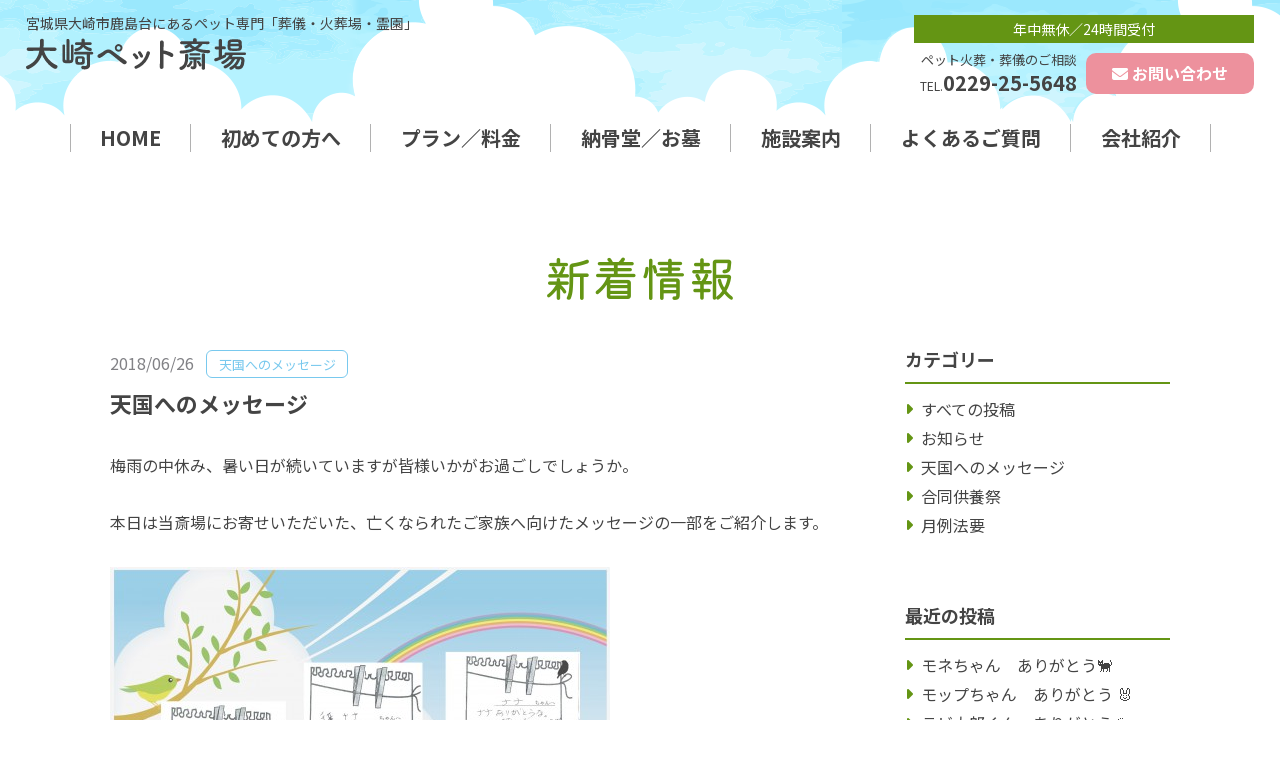

--- FILE ---
content_type: text/html; charset=UTF-8
request_url: http://osaki-pet.com/2570
body_size: 11939
content:
<!doctype html>
<html lang="ja">
<head>
<meta charset="UTF-8">
<meta name="viewport" content="width=device-width, initial-scale=1.0">
<meta http-equiv="X-UA-Compatible" content="IE=edge">
<meta name="format-detection" content="telephone=no">
<link rel="canonical" href="https://osaki-pet.com/2570">
 
<title>天国へのメッセージ ｜ 大崎ペット斎場</title>
 
<meta name="keyword" content="大崎,宮城,ペット斎場,ペット火葬,ペットメモリアル,埋葬,納骨,ペット霊園">
<meta name="description" content="「大崎ペット斎場」は宮城県大崎市鹿島台にあるペット専門の葬儀・火葬場・霊園です。ご葬儀から納骨、ご供養までトータルでサポートいたします。最後のお見送りの時間をおだやかにお過ごしいただけるよう、私たちが心をこめてお手伝いさせていただきます。">
<meta name="author" content="大崎ペット斎場">
 
<!-- favicon/webclipicon -->
<link rel="icon" href="/favicon.ico">
<link rel="apple-touch-icon" href="/apple-touch-icon.png">
<link rel="icon" type="image/png" href="/android-chrome-192x192.png">
 
<!-- ogp -->
<meta property="og:site_name" content="大崎ペット斎場 - 宮城県大崎市鹿島台にあるペット専門「葬儀・火葬場・霊園」">
<meta property="og:title" content="天国へのメッセージ ｜ 大崎ペット斎場">
<meta property="og:url" content="https://osaki-pet.com/2570">
<meta property="og:type" content="article">
<meta property="og:description" content="「大崎ペット斎場」は宮城県大崎市鹿島台にあるペット専門の葬儀・火葬場・霊園です。ご葬儀から納骨、ご供養までトータルでサポートいたします。最後のお見送りの時間をおだやかにお過ごしいただけるよう、私たちが心をこめてお手伝いさせていただきます。">
<meta property="og:image" content="http://osaki-pet.com/wp-content/themes/osaki-pet/images/common/ogp.png">
<title>天国へのメッセージ &#8211; 大崎ペット斎場</title>
<meta name='robots' content='max-image-preview:large' />
<link rel='dns-prefetch' href='//ajax.googleapis.com' />
<link rel='dns-prefetch' href='//use.fontawesome.com' />
<link rel="alternate" type="application/rss+xml" title="大崎ペット斎場 &raquo; フィード" href="https://osaki-pet.com/feed" />
<link rel="alternate" type="application/rss+xml" title="大崎ペット斎場 &raquo; コメントフィード" href="https://osaki-pet.com/comments/feed" />
<link rel="alternate" title="oEmbed (JSON)" type="application/json+oembed" href="https://osaki-pet.com/wp-json/oembed/1.0/embed?url=https%3A%2F%2Fosaki-pet.com%2F2570" />
<link rel="alternate" title="oEmbed (XML)" type="text/xml+oembed" href="https://osaki-pet.com/wp-json/oembed/1.0/embed?url=https%3A%2F%2Fosaki-pet.com%2F2570&#038;format=xml" />
<style id='wp-img-auto-sizes-contain-inline-css' type='text/css'>
img:is([sizes=auto i],[sizes^="auto," i]){contain-intrinsic-size:3000px 1500px}
/*# sourceURL=wp-img-auto-sizes-contain-inline-css */
</style>
<style id='wp-emoji-styles-inline-css' type='text/css'>

	img.wp-smiley, img.emoji {
		display: inline !important;
		border: none !important;
		box-shadow: none !important;
		height: 1em !important;
		width: 1em !important;
		margin: 0 0.07em !important;
		vertical-align: -0.1em !important;
		background: none !important;
		padding: 0 !important;
	}
/*# sourceURL=wp-emoji-styles-inline-css */
</style>
<style id='wp-block-library-inline-css' type='text/css'>
:root{--wp-block-synced-color:#7a00df;--wp-block-synced-color--rgb:122,0,223;--wp-bound-block-color:var(--wp-block-synced-color);--wp-editor-canvas-background:#ddd;--wp-admin-theme-color:#007cba;--wp-admin-theme-color--rgb:0,124,186;--wp-admin-theme-color-darker-10:#006ba1;--wp-admin-theme-color-darker-10--rgb:0,107,160.5;--wp-admin-theme-color-darker-20:#005a87;--wp-admin-theme-color-darker-20--rgb:0,90,135;--wp-admin-border-width-focus:2px}@media (min-resolution:192dpi){:root{--wp-admin-border-width-focus:1.5px}}.wp-element-button{cursor:pointer}:root .has-very-light-gray-background-color{background-color:#eee}:root .has-very-dark-gray-background-color{background-color:#313131}:root .has-very-light-gray-color{color:#eee}:root .has-very-dark-gray-color{color:#313131}:root .has-vivid-green-cyan-to-vivid-cyan-blue-gradient-background{background:linear-gradient(135deg,#00d084,#0693e3)}:root .has-purple-crush-gradient-background{background:linear-gradient(135deg,#34e2e4,#4721fb 50%,#ab1dfe)}:root .has-hazy-dawn-gradient-background{background:linear-gradient(135deg,#faaca8,#dad0ec)}:root .has-subdued-olive-gradient-background{background:linear-gradient(135deg,#fafae1,#67a671)}:root .has-atomic-cream-gradient-background{background:linear-gradient(135deg,#fdd79a,#004a59)}:root .has-nightshade-gradient-background{background:linear-gradient(135deg,#330968,#31cdcf)}:root .has-midnight-gradient-background{background:linear-gradient(135deg,#020381,#2874fc)}:root{--wp--preset--font-size--normal:16px;--wp--preset--font-size--huge:42px}.has-regular-font-size{font-size:1em}.has-larger-font-size{font-size:2.625em}.has-normal-font-size{font-size:var(--wp--preset--font-size--normal)}.has-huge-font-size{font-size:var(--wp--preset--font-size--huge)}.has-text-align-center{text-align:center}.has-text-align-left{text-align:left}.has-text-align-right{text-align:right}.has-fit-text{white-space:nowrap!important}#end-resizable-editor-section{display:none}.aligncenter{clear:both}.items-justified-left{justify-content:flex-start}.items-justified-center{justify-content:center}.items-justified-right{justify-content:flex-end}.items-justified-space-between{justify-content:space-between}.screen-reader-text{border:0;clip-path:inset(50%);height:1px;margin:-1px;overflow:hidden;padding:0;position:absolute;width:1px;word-wrap:normal!important}.screen-reader-text:focus{background-color:#ddd;clip-path:none;color:#444;display:block;font-size:1em;height:auto;left:5px;line-height:normal;padding:15px 23px 14px;text-decoration:none;top:5px;width:auto;z-index:100000}html :where(.has-border-color){border-style:solid}html :where([style*=border-top-color]){border-top-style:solid}html :where([style*=border-right-color]){border-right-style:solid}html :where([style*=border-bottom-color]){border-bottom-style:solid}html :where([style*=border-left-color]){border-left-style:solid}html :where([style*=border-width]){border-style:solid}html :where([style*=border-top-width]){border-top-style:solid}html :where([style*=border-right-width]){border-right-style:solid}html :where([style*=border-bottom-width]){border-bottom-style:solid}html :where([style*=border-left-width]){border-left-style:solid}html :where(img[class*=wp-image-]){height:auto;max-width:100%}:where(figure){margin:0 0 1em}html :where(.is-position-sticky){--wp-admin--admin-bar--position-offset:var(--wp-admin--admin-bar--height,0px)}@media screen and (max-width:600px){html :where(.is-position-sticky){--wp-admin--admin-bar--position-offset:0px}}

/*# sourceURL=wp-block-library-inline-css */
</style><style id='global-styles-inline-css' type='text/css'>
:root{--wp--preset--aspect-ratio--square: 1;--wp--preset--aspect-ratio--4-3: 4/3;--wp--preset--aspect-ratio--3-4: 3/4;--wp--preset--aspect-ratio--3-2: 3/2;--wp--preset--aspect-ratio--2-3: 2/3;--wp--preset--aspect-ratio--16-9: 16/9;--wp--preset--aspect-ratio--9-16: 9/16;--wp--preset--color--black: #000000;--wp--preset--color--cyan-bluish-gray: #abb8c3;--wp--preset--color--white: #ffffff;--wp--preset--color--pale-pink: #f78da7;--wp--preset--color--vivid-red: #cf2e2e;--wp--preset--color--luminous-vivid-orange: #ff6900;--wp--preset--color--luminous-vivid-amber: #fcb900;--wp--preset--color--light-green-cyan: #7bdcb5;--wp--preset--color--vivid-green-cyan: #00d084;--wp--preset--color--pale-cyan-blue: #8ed1fc;--wp--preset--color--vivid-cyan-blue: #0693e3;--wp--preset--color--vivid-purple: #9b51e0;--wp--preset--gradient--vivid-cyan-blue-to-vivid-purple: linear-gradient(135deg,rgb(6,147,227) 0%,rgb(155,81,224) 100%);--wp--preset--gradient--light-green-cyan-to-vivid-green-cyan: linear-gradient(135deg,rgb(122,220,180) 0%,rgb(0,208,130) 100%);--wp--preset--gradient--luminous-vivid-amber-to-luminous-vivid-orange: linear-gradient(135deg,rgb(252,185,0) 0%,rgb(255,105,0) 100%);--wp--preset--gradient--luminous-vivid-orange-to-vivid-red: linear-gradient(135deg,rgb(255,105,0) 0%,rgb(207,46,46) 100%);--wp--preset--gradient--very-light-gray-to-cyan-bluish-gray: linear-gradient(135deg,rgb(238,238,238) 0%,rgb(169,184,195) 100%);--wp--preset--gradient--cool-to-warm-spectrum: linear-gradient(135deg,rgb(74,234,220) 0%,rgb(151,120,209) 20%,rgb(207,42,186) 40%,rgb(238,44,130) 60%,rgb(251,105,98) 80%,rgb(254,248,76) 100%);--wp--preset--gradient--blush-light-purple: linear-gradient(135deg,rgb(255,206,236) 0%,rgb(152,150,240) 100%);--wp--preset--gradient--blush-bordeaux: linear-gradient(135deg,rgb(254,205,165) 0%,rgb(254,45,45) 50%,rgb(107,0,62) 100%);--wp--preset--gradient--luminous-dusk: linear-gradient(135deg,rgb(255,203,112) 0%,rgb(199,81,192) 50%,rgb(65,88,208) 100%);--wp--preset--gradient--pale-ocean: linear-gradient(135deg,rgb(255,245,203) 0%,rgb(182,227,212) 50%,rgb(51,167,181) 100%);--wp--preset--gradient--electric-grass: linear-gradient(135deg,rgb(202,248,128) 0%,rgb(113,206,126) 100%);--wp--preset--gradient--midnight: linear-gradient(135deg,rgb(2,3,129) 0%,rgb(40,116,252) 100%);--wp--preset--font-size--small: 13px;--wp--preset--font-size--medium: 20px;--wp--preset--font-size--large: 36px;--wp--preset--font-size--x-large: 42px;--wp--preset--spacing--20: 0.44rem;--wp--preset--spacing--30: 0.67rem;--wp--preset--spacing--40: 1rem;--wp--preset--spacing--50: 1.5rem;--wp--preset--spacing--60: 2.25rem;--wp--preset--spacing--70: 3.38rem;--wp--preset--spacing--80: 5.06rem;--wp--preset--shadow--natural: 6px 6px 9px rgba(0, 0, 0, 0.2);--wp--preset--shadow--deep: 12px 12px 50px rgba(0, 0, 0, 0.4);--wp--preset--shadow--sharp: 6px 6px 0px rgba(0, 0, 0, 0.2);--wp--preset--shadow--outlined: 6px 6px 0px -3px rgb(255, 255, 255), 6px 6px rgb(0, 0, 0);--wp--preset--shadow--crisp: 6px 6px 0px rgb(0, 0, 0);}:where(.is-layout-flex){gap: 0.5em;}:where(.is-layout-grid){gap: 0.5em;}body .is-layout-flex{display: flex;}.is-layout-flex{flex-wrap: wrap;align-items: center;}.is-layout-flex > :is(*, div){margin: 0;}body .is-layout-grid{display: grid;}.is-layout-grid > :is(*, div){margin: 0;}:where(.wp-block-columns.is-layout-flex){gap: 2em;}:where(.wp-block-columns.is-layout-grid){gap: 2em;}:where(.wp-block-post-template.is-layout-flex){gap: 1.25em;}:where(.wp-block-post-template.is-layout-grid){gap: 1.25em;}.has-black-color{color: var(--wp--preset--color--black) !important;}.has-cyan-bluish-gray-color{color: var(--wp--preset--color--cyan-bluish-gray) !important;}.has-white-color{color: var(--wp--preset--color--white) !important;}.has-pale-pink-color{color: var(--wp--preset--color--pale-pink) !important;}.has-vivid-red-color{color: var(--wp--preset--color--vivid-red) !important;}.has-luminous-vivid-orange-color{color: var(--wp--preset--color--luminous-vivid-orange) !important;}.has-luminous-vivid-amber-color{color: var(--wp--preset--color--luminous-vivid-amber) !important;}.has-light-green-cyan-color{color: var(--wp--preset--color--light-green-cyan) !important;}.has-vivid-green-cyan-color{color: var(--wp--preset--color--vivid-green-cyan) !important;}.has-pale-cyan-blue-color{color: var(--wp--preset--color--pale-cyan-blue) !important;}.has-vivid-cyan-blue-color{color: var(--wp--preset--color--vivid-cyan-blue) !important;}.has-vivid-purple-color{color: var(--wp--preset--color--vivid-purple) !important;}.has-black-background-color{background-color: var(--wp--preset--color--black) !important;}.has-cyan-bluish-gray-background-color{background-color: var(--wp--preset--color--cyan-bluish-gray) !important;}.has-white-background-color{background-color: var(--wp--preset--color--white) !important;}.has-pale-pink-background-color{background-color: var(--wp--preset--color--pale-pink) !important;}.has-vivid-red-background-color{background-color: var(--wp--preset--color--vivid-red) !important;}.has-luminous-vivid-orange-background-color{background-color: var(--wp--preset--color--luminous-vivid-orange) !important;}.has-luminous-vivid-amber-background-color{background-color: var(--wp--preset--color--luminous-vivid-amber) !important;}.has-light-green-cyan-background-color{background-color: var(--wp--preset--color--light-green-cyan) !important;}.has-vivid-green-cyan-background-color{background-color: var(--wp--preset--color--vivid-green-cyan) !important;}.has-pale-cyan-blue-background-color{background-color: var(--wp--preset--color--pale-cyan-blue) !important;}.has-vivid-cyan-blue-background-color{background-color: var(--wp--preset--color--vivid-cyan-blue) !important;}.has-vivid-purple-background-color{background-color: var(--wp--preset--color--vivid-purple) !important;}.has-black-border-color{border-color: var(--wp--preset--color--black) !important;}.has-cyan-bluish-gray-border-color{border-color: var(--wp--preset--color--cyan-bluish-gray) !important;}.has-white-border-color{border-color: var(--wp--preset--color--white) !important;}.has-pale-pink-border-color{border-color: var(--wp--preset--color--pale-pink) !important;}.has-vivid-red-border-color{border-color: var(--wp--preset--color--vivid-red) !important;}.has-luminous-vivid-orange-border-color{border-color: var(--wp--preset--color--luminous-vivid-orange) !important;}.has-luminous-vivid-amber-border-color{border-color: var(--wp--preset--color--luminous-vivid-amber) !important;}.has-light-green-cyan-border-color{border-color: var(--wp--preset--color--light-green-cyan) !important;}.has-vivid-green-cyan-border-color{border-color: var(--wp--preset--color--vivid-green-cyan) !important;}.has-pale-cyan-blue-border-color{border-color: var(--wp--preset--color--pale-cyan-blue) !important;}.has-vivid-cyan-blue-border-color{border-color: var(--wp--preset--color--vivid-cyan-blue) !important;}.has-vivid-purple-border-color{border-color: var(--wp--preset--color--vivid-purple) !important;}.has-vivid-cyan-blue-to-vivid-purple-gradient-background{background: var(--wp--preset--gradient--vivid-cyan-blue-to-vivid-purple) !important;}.has-light-green-cyan-to-vivid-green-cyan-gradient-background{background: var(--wp--preset--gradient--light-green-cyan-to-vivid-green-cyan) !important;}.has-luminous-vivid-amber-to-luminous-vivid-orange-gradient-background{background: var(--wp--preset--gradient--luminous-vivid-amber-to-luminous-vivid-orange) !important;}.has-luminous-vivid-orange-to-vivid-red-gradient-background{background: var(--wp--preset--gradient--luminous-vivid-orange-to-vivid-red) !important;}.has-very-light-gray-to-cyan-bluish-gray-gradient-background{background: var(--wp--preset--gradient--very-light-gray-to-cyan-bluish-gray) !important;}.has-cool-to-warm-spectrum-gradient-background{background: var(--wp--preset--gradient--cool-to-warm-spectrum) !important;}.has-blush-light-purple-gradient-background{background: var(--wp--preset--gradient--blush-light-purple) !important;}.has-blush-bordeaux-gradient-background{background: var(--wp--preset--gradient--blush-bordeaux) !important;}.has-luminous-dusk-gradient-background{background: var(--wp--preset--gradient--luminous-dusk) !important;}.has-pale-ocean-gradient-background{background: var(--wp--preset--gradient--pale-ocean) !important;}.has-electric-grass-gradient-background{background: var(--wp--preset--gradient--electric-grass) !important;}.has-midnight-gradient-background{background: var(--wp--preset--gradient--midnight) !important;}.has-small-font-size{font-size: var(--wp--preset--font-size--small) !important;}.has-medium-font-size{font-size: var(--wp--preset--font-size--medium) !important;}.has-large-font-size{font-size: var(--wp--preset--font-size--large) !important;}.has-x-large-font-size{font-size: var(--wp--preset--font-size--x-large) !important;}
/*# sourceURL=global-styles-inline-css */
</style>

<style id='classic-theme-styles-inline-css' type='text/css'>
/*! This file is auto-generated */
.wp-block-button__link{color:#fff;background-color:#32373c;border-radius:9999px;box-shadow:none;text-decoration:none;padding:calc(.667em + 2px) calc(1.333em + 2px);font-size:1.125em}.wp-block-file__button{background:#32373c;color:#fff;text-decoration:none}
/*# sourceURL=/wp-includes/css/classic-themes.min.css */
</style>
<link rel='stylesheet' id='fontawesome-css' href='https://use.fontawesome.com/releases/v6.2.0/css/all.css?ver=6.9' type='text/css' media='all' />
<link rel='stylesheet' id='theme-animate-css' href='http://osaki-pet.com/wp-content/themes/osaki-pet/css/animate.css?ver=6.9' type='text/css' media='all' />
<link rel='stylesheet' id='theme-common-css' href='http://osaki-pet.com/wp-content/themes/osaki-pet/css/common.css?ver=6.9' type='text/css' media='all' />
<link rel='stylesheet' id='theme-post-css' href='http://osaki-pet.com/wp-content/themes/osaki-pet/css/post.css?ver=6.9' type='text/css' media='all' />
<script type="text/javascript" src="https://ajax.googleapis.com/ajax/libs/jquery/3.4.1/jquery.min.js?ver=3.4.1" id="jquery-js"></script>
<script type="text/javascript" src="http://osaki-pet.com/wp-content/themes/osaki-pet/js/wow.min.js?ver=6.9" id="theme-wow-js"></script>
<script type="text/javascript" src="http://osaki-pet.com/wp-content/themes/osaki-pet/js/common.js?ver=6.9" id="theme-common-js"></script>
<link rel="https://api.w.org/" href="https://osaki-pet.com/wp-json/" /><link rel="alternate" title="JSON" type="application/json" href="https://osaki-pet.com/wp-json/wp/v2/posts/2570" /><link rel="EditURI" type="application/rsd+xml" title="RSD" href="https://osaki-pet.com/xmlrpc.php?rsd" />
<meta name="generator" content="WordPress 6.9" />
<link rel="canonical" href="https://osaki-pet.com/2570" />
<link rel='shortlink' href='https://osaki-pet.com/?p=2570' />
<!-- Favicon Rotator -->
<link rel="shortcut icon" href="https://osaki-pet.com/wp-content/uploads/2015/08/fav.ico" />
<link rel="apple-touch-icon-precomposed" href="https://osaki-pet.com/wp-content/uploads/2019/10/fav_saijo_220-114x114.png" />
<!-- End Favicon Rotator -->
<!-- insert-->
<script>
new WOW().init();
</script>

<!-- Google tag (gtag.js) -->
<script async src="https://www.googletagmanager.com/gtag/js?id=G-NQMJQ0C70F"></script>
<script>
  window.dataLayer = window.dataLayer || [];
  function gtag(){dataLayer.push(arguments);}
  gtag('js', new Date());

  gtag('config', 'G-NQMJQ0C70F');
</script>
<!-- ・insert-->
</head>

<body id="post" class="wp-singular post-template-default single single-post postid-2570 single-format-standard wp-embed-responsive wp-theme-osaki-pet post">
 
 
<div class="overlay"></div>
<div id="wrapper">
	
<!-- ======================== Header START ======================== -->
<header id="header" class="header">

  <div class="header__wrap">
   <div class="header__name">
    <p class="tagline">宮城県大崎市鹿島台にある<br>ペット専門「葬儀・火葬場・霊園」</p>
    <h1 class="header__logo"><a href="https://osaki-pet.com/"><img width="220" height="32" src="https://osaki-pet.com/wp-content/uploads/2023/01/logo.svg" class="attachment-full size-full" alt="大崎ペット斎場" decoding="async" /></a></h1>
   </div>
   <div class="header__box">
    <div class="header__contact">
     <p class="header__contact-ttl">年中無休／24時間受付</p>
     <ul>
      <li class="header__contact-tel">
       <dl>
        <dt>ペット火葬・葬儀のご相談</dt>
        <dd><span>TEL.</span><b>0229-25-5648</b></dd>
       </dl>
      </li>
      <li class="header__contact-btn"><a href="https://osaki-pet.com/contact/">お問い合わせ</a></li>
     </ul>
    </div>
    <div class="header__contact-sp">
     <dl>
      <dt>年中無休／24時間受付<span>ペット火葬・葬儀のご相談</span></dt>
      <dd><a href="tel:0229-25-5648"><span>TEL.</span>0229-25-5648</a></dd>
     </dl>
    </div>
   </div>
  </div>
  <nav class="nav">
   <div class="nav__toggle js-globalnav"><span class="top"></span><span class="middle"></span><span class="bottom"></span><p>MENU</p></div>
   <div class="nav__drawer">
    <ul class="gnav">
     <li><a href="https://osaki-pet.com/">HOME</a></li>
     <li><a href="https://osaki-pet.com/beginner/">初めての<br>方へ</a></li>
     <li><a href="https://osaki-pet.com/plan/">プラン<br>／料金</a></li>
     <li><a href="https://osaki-pet.com/ceremony/">納骨堂<br>／お墓</a></li>
     <li><a href="https://osaki-pet.com/facility/">施設<br>案内</a></li>
     <li><a href="https://osaki-pet.com/faq/">よくある<br>ご質問</a></li>
     <li><a href="https://osaki-pet.com/company/">会社<br>紹介</a></li>
    </ul>
   </div>
  </nav><title>天国へのメッセージ &#8211; 大崎ペット斎場</title>
<meta name='robots' content='max-image-preview:large' />
<link rel='dns-prefetch' href='//ajax.googleapis.com' />
<link rel='dns-prefetch' href='//use.fontawesome.com' />
<link rel="alternate" type="application/rss+xml" title="大崎ペット斎場 &raquo; フィード" href="https://osaki-pet.com/feed" />
<link rel="alternate" type="application/rss+xml" title="大崎ペット斎場 &raquo; コメントフィード" href="https://osaki-pet.com/comments/feed" />
<link rel="https://api.w.org/" href="https://osaki-pet.com/wp-json/" /><link rel="alternate" title="JSON" type="application/json" href="https://osaki-pet.com/wp-json/wp/v2/posts/2570" /><link rel="EditURI" type="application/rsd+xml" title="RSD" href="https://osaki-pet.com/xmlrpc.php?rsd" />
<meta name="generator" content="WordPress 6.9" />
<link rel="canonical" href="https://osaki-pet.com/2570" />
<link rel='shortlink' href='https://osaki-pet.com/?p=2570' />
<!-- Favicon Rotator -->
<link rel="shortcut icon" href="https://osaki-pet.com/wp-content/uploads/2015/08/fav.ico" />
<link rel="apple-touch-icon-precomposed" href="https://osaki-pet.com/wp-content/uploads/2019/10/fav_saijo_220-114x114.png" />
<!-- End Favicon Rotator -->
<!-- insert-->
<script>
new WOW().init();
</script>

<!-- Google tag (gtag.js) -->
<script async src="https://www.googletagmanager.com/gtag/js?id=G-NQMJQ0C70F"></script>
<script>
  window.dataLayer = window.dataLayer || [];
  function gtag(){dataLayer.push(arguments);}
  gtag('js', new Date());

  gtag('config', 'G-NQMJQ0C70F');
</script>
<!-- ・insert-->
</header>
<!-- ======================== Header END ======================== -->
<div class="container"> 
 <div class="contents">
 
  <div class="contents__lead">
   <div class="inner">
    <h2 class="contents__title">新着情報</h2>
   </div>
  </div>

  <div class="container__wrap">

  <!-- ======================== Main START ======================== -->
  <main id="main" class="main">
   <div class="news__wrap">
    
    <article id="post-2570" class="news post-2570 post type-post status-publish format-standard hentry category-message">
     <header class="post__header">
      <div class="post__meta">
       <span class="post__date"><time datetime="2018-06-26T14:24:13+09:00">2018/06/26</time></span>
       <span class="post__cate message">天国へのメッセージ</span></span>
      </div>
      <h1>天国へのメッセージ</h1>
     </header>

     <div class="post__body">
      <p>				梅雨の中休み、暑い日が続いていますが皆様いかがお過ごしでしょうか。</p>
<p>本日は当斎場にお寄せいただいた、亡くなられたご家族へ向けたメッセージの一部をご紹介します。</p>
<p><a href="https://osaki-pet.com/wp-content/uploads/2018/06/0ac70abc2c8bf706baa3727857143fda.jpg"><img fetchpriority="high" decoding="async" class="alignnone size-medium wp-image-965" src="https://osaki-pet.com/wp-content/uploads/2018/06/0ac70abc2c8bf706baa3727857143fda-500x360.jpg" alt="メッセージ　" width="500" height="360" srcset="https://osaki-pet.com/wp-content/uploads/2018/06/0ac70abc2c8bf706baa3727857143fda-500x360.jpg 500w, https://osaki-pet.com/wp-content/uploads/2018/06/0ac70abc2c8bf706baa3727857143fda-1024x738.jpg 1024w, https://osaki-pet.com/wp-content/uploads/2018/06/0ac70abc2c8bf706baa3727857143fda.jpg 1600w" sizes="(max-width: 500px) 100vw, 500px" /></a> <a href="https://osaki-pet.com/wp-content/uploads/2018/06/06ffb6767189716038e901cb202f419a.jpg"><img decoding="async" class="alignnone size-medium wp-image-966" src="https://osaki-pet.com/wp-content/uploads/2018/06/06ffb6767189716038e901cb202f419a-500x375.jpg" alt="メッセージ　ポコ" width="500" height="375" srcset="https://osaki-pet.com/wp-content/uploads/2018/06/06ffb6767189716038e901cb202f419a-500x375.jpg 500w, https://osaki-pet.com/wp-content/uploads/2018/06/06ffb6767189716038e901cb202f419a-1024x768.jpg 1024w, https://osaki-pet.com/wp-content/uploads/2018/06/06ffb6767189716038e901cb202f419a.jpg 1600w" sizes="(max-width: 500px) 100vw, 500px" /></a> <a href="https://osaki-pet.com/wp-content/uploads/2018/06/36dd70008d4e16f443c8e1284e138ab9.png"><img decoding="async" class="alignnone size-medium wp-image-967" src="https://osaki-pet.com/wp-content/uploads/2018/06/36dd70008d4e16f443c8e1284e138ab9-500x354.png" alt="天国メッセージ" width="500" height="354" srcset="https://osaki-pet.com/wp-content/uploads/2018/06/36dd70008d4e16f443c8e1284e138ab9-500x354.png 500w, https://osaki-pet.com/wp-content/uploads/2018/06/36dd70008d4e16f443c8e1284e138ab9-1024x724.png 1024w, https://osaki-pet.com/wp-content/uploads/2018/06/36dd70008d4e16f443c8e1284e138ab9.png 1600w" sizes="(max-width: 500px) 100vw, 500px" /></a> <a href="https://osaki-pet.com/wp-content/uploads/2018/06/ef6a85fb426b74545ed5a2e89bb01a69.jpg"><img loading="lazy" decoding="async" class="alignnone size-medium wp-image-968" src="https://osaki-pet.com/wp-content/uploads/2018/06/ef6a85fb426b74545ed5a2e89bb01a69-500x353.jpg" alt="天国向日葵" width="500" height="353" srcset="https://osaki-pet.com/wp-content/uploads/2018/06/ef6a85fb426b74545ed5a2e89bb01a69-500x353.jpg 500w, https://osaki-pet.com/wp-content/uploads/2018/06/ef6a85fb426b74545ed5a2e89bb01a69-1024x724.jpg 1024w" sizes="auto, (max-width: 500px) 100vw, 500px" /></a> <a href="https://osaki-pet.com/wp-content/uploads/2018/06/22e6dc2304ee50913546ca5244a5dce3.png"><img loading="lazy" decoding="async" class="alignnone size-medium wp-image-969" src="https://osaki-pet.com/wp-content/uploads/2018/06/22e6dc2304ee50913546ca5244a5dce3-500x376.png" alt="天国虹" width="500" height="376" srcset="https://osaki-pet.com/wp-content/uploads/2018/06/22e6dc2304ee50913546ca5244a5dce3-500x376.png 500w, https://osaki-pet.com/wp-content/uploads/2018/06/22e6dc2304ee50913546ca5244a5dce3-1024x771.png 1024w" sizes="auto, (max-width: 500px) 100vw, 500px" /></a> <a href="https://osaki-pet.com/wp-content/uploads/2018/06/0083fa94fe00376b3fc502b37093a514.jpg"><img loading="lazy" decoding="async" class="alignnone size-medium wp-image-970" src="https://osaki-pet.com/wp-content/uploads/2018/06/0083fa94fe00376b3fc502b37093a514-500x375.jpg" alt="天国虹ハート" width="500" height="375" srcset="https://osaki-pet.com/wp-content/uploads/2018/06/0083fa94fe00376b3fc502b37093a514-500x375.jpg 500w, https://osaki-pet.com/wp-content/uploads/2018/06/0083fa94fe00376b3fc502b37093a514-1024x768.jpg 1024w" sizes="auto, (max-width: 500px) 100vw, 500px" /></a></p>
<p>当斎場では6月24日（日）、回忌供養が執り行われました。</p>
<p>一周忌、三回忌という節目を迎える皆様のお心が平静を取り戻していることを、我々スタッフは願うばかりです。</p>
<p>供養祭にご参加いただいたご家族の皆様、ありがとうございました。</p>
<p>また、今後も毎月第4日曜日に回忌供養を行います。ご案内のお手紙を順次郵送させていただき、皆様の回忌供養のお手伝いをさせて頂きたいと思っております。ご不明な点等ございましたらお気軽にお問い合わせください。		</p>
           </div>

    </article>
   </div>

   <div class="btn-back"><a href="https://osaki-pet.com/news/">お知らせ一覧に戻る</a></div>

  </main><!-- / #main -->
  <!-- ======================== Main END ======================== -->

  <!-- ======================== Sidebar START ======================== -->
<div id="sidebar" class="sidebar">
<div class="widget widget_nav_menu"><h3 class="widget-title">カテゴリー</h3><div class="menu-category-list-container"><ul id="menu-category-list" class="menu"><li><a href="https://osaki-pet.com/news">すべての投稿</a></li>
<li><a href="https://osaki-pet.com/category/info">お知らせ</a></li>
<li><a href="https://osaki-pet.com/category/message">天国へのメッセージ</a></li>
<li><a href="https://osaki-pet.com/category/memorial">合同供養祭</a></li>
<li><a href="https://osaki-pet.com/category/monthly">月例法要</a></li>
</ul></div></div>
		<div class="widget widget_recent_entries">
		<h3 class="widget-title">最近の投稿</h3>
		<ul>
											<li>
					<a href="https://osaki-pet.com/7712">モネちゃん　ありがとう🐈</a>
									</li>
											<li>
					<a href="https://osaki-pet.com/7708">モップちゃん　ありがとう 🐰</a>
									</li>
											<li>
					<a href="https://osaki-pet.com/7704">ラビ太郎くん　ありがとう 🐾</a>
									</li>
											<li>
					<a href="https://osaki-pet.com/7701">グリくん　ありがとう 🐕</a>
									</li>
											<li>
					<a href="https://osaki-pet.com/7698">れもんちゃん　ありがとう 🐰</a>
									</li>
					</ul>

		</div><div class="widget widget_archive"><h3 class="widget-title">アーカイブ</h3>		<label class="screen-reader-text" for="archives-dropdown-3">アーカイブ</label>
		<select id="archives-dropdown-3" name="archive-dropdown">
			
			<option value="">月を選択</option>
				<option value='https://osaki-pet.com/date/2026/01'> 2026年1月 </option>
	<option value='https://osaki-pet.com/date/2025/12'> 2025年12月 </option>
	<option value='https://osaki-pet.com/date/2025/11'> 2025年11月 </option>
	<option value='https://osaki-pet.com/date/2025/10'> 2025年10月 </option>
	<option value='https://osaki-pet.com/date/2025/09'> 2025年9月 </option>
	<option value='https://osaki-pet.com/date/2025/08'> 2025年8月 </option>
	<option value='https://osaki-pet.com/date/2025/07'> 2025年7月 </option>
	<option value='https://osaki-pet.com/date/2025/06'> 2025年6月 </option>
	<option value='https://osaki-pet.com/date/2025/05'> 2025年5月 </option>
	<option value='https://osaki-pet.com/date/2025/04'> 2025年4月 </option>
	<option value='https://osaki-pet.com/date/2025/03'> 2025年3月 </option>
	<option value='https://osaki-pet.com/date/2025/02'> 2025年2月 </option>
	<option value='https://osaki-pet.com/date/2025/01'> 2025年1月 </option>
	<option value='https://osaki-pet.com/date/2024/12'> 2024年12月 </option>
	<option value='https://osaki-pet.com/date/2024/11'> 2024年11月 </option>
	<option value='https://osaki-pet.com/date/2024/10'> 2024年10月 </option>
	<option value='https://osaki-pet.com/date/2024/09'> 2024年9月 </option>
	<option value='https://osaki-pet.com/date/2024/08'> 2024年8月 </option>
	<option value='https://osaki-pet.com/date/2024/07'> 2024年7月 </option>
	<option value='https://osaki-pet.com/date/2024/06'> 2024年6月 </option>
	<option value='https://osaki-pet.com/date/2024/05'> 2024年5月 </option>
	<option value='https://osaki-pet.com/date/2024/04'> 2024年4月 </option>
	<option value='https://osaki-pet.com/date/2024/03'> 2024年3月 </option>
	<option value='https://osaki-pet.com/date/2024/02'> 2024年2月 </option>
	<option value='https://osaki-pet.com/date/2024/01'> 2024年1月 </option>
	<option value='https://osaki-pet.com/date/2023/12'> 2023年12月 </option>
	<option value='https://osaki-pet.com/date/2023/11'> 2023年11月 </option>
	<option value='https://osaki-pet.com/date/2023/10'> 2023年10月 </option>
	<option value='https://osaki-pet.com/date/2023/09'> 2023年9月 </option>
	<option value='https://osaki-pet.com/date/2023/08'> 2023年8月 </option>
	<option value='https://osaki-pet.com/date/2023/07'> 2023年7月 </option>
	<option value='https://osaki-pet.com/date/2023/06'> 2023年6月 </option>
	<option value='https://osaki-pet.com/date/2023/05'> 2023年5月 </option>
	<option value='https://osaki-pet.com/date/2023/04'> 2023年4月 </option>
	<option value='https://osaki-pet.com/date/2023/03'> 2023年3月 </option>
	<option value='https://osaki-pet.com/date/2023/02'> 2023年2月 </option>
	<option value='https://osaki-pet.com/date/2023/01'> 2023年1月 </option>
	<option value='https://osaki-pet.com/date/2022/12'> 2022年12月 </option>
	<option value='https://osaki-pet.com/date/2022/11'> 2022年11月 </option>
	<option value='https://osaki-pet.com/date/2022/09'> 2022年9月 </option>
	<option value='https://osaki-pet.com/date/2022/08'> 2022年8月 </option>
	<option value='https://osaki-pet.com/date/2022/07'> 2022年7月 </option>
	<option value='https://osaki-pet.com/date/2022/06'> 2022年6月 </option>
	<option value='https://osaki-pet.com/date/2022/05'> 2022年5月 </option>
	<option value='https://osaki-pet.com/date/2022/04'> 2022年4月 </option>
	<option value='https://osaki-pet.com/date/2022/03'> 2022年3月 </option>
	<option value='https://osaki-pet.com/date/2022/01'> 2022年1月 </option>
	<option value='https://osaki-pet.com/date/2021/12'> 2021年12月 </option>
	<option value='https://osaki-pet.com/date/2021/10'> 2021年10月 </option>
	<option value='https://osaki-pet.com/date/2021/09'> 2021年9月 </option>
	<option value='https://osaki-pet.com/date/2021/08'> 2021年8月 </option>
	<option value='https://osaki-pet.com/date/2021/07'> 2021年7月 </option>
	<option value='https://osaki-pet.com/date/2021/06'> 2021年6月 </option>
	<option value='https://osaki-pet.com/date/2021/05'> 2021年5月 </option>
	<option value='https://osaki-pet.com/date/2021/04'> 2021年4月 </option>
	<option value='https://osaki-pet.com/date/2021/03'> 2021年3月 </option>
	<option value='https://osaki-pet.com/date/2021/02'> 2021年2月 </option>
	<option value='https://osaki-pet.com/date/2021/01'> 2021年1月 </option>
	<option value='https://osaki-pet.com/date/2020/12'> 2020年12月 </option>
	<option value='https://osaki-pet.com/date/2020/11'> 2020年11月 </option>
	<option value='https://osaki-pet.com/date/2020/10'> 2020年10月 </option>
	<option value='https://osaki-pet.com/date/2020/09'> 2020年9月 </option>
	<option value='https://osaki-pet.com/date/2020/08'> 2020年8月 </option>
	<option value='https://osaki-pet.com/date/2020/07'> 2020年7月 </option>
	<option value='https://osaki-pet.com/date/2020/06'> 2020年6月 </option>
	<option value='https://osaki-pet.com/date/2020/05'> 2020年5月 </option>
	<option value='https://osaki-pet.com/date/2020/04'> 2020年4月 </option>
	<option value='https://osaki-pet.com/date/2020/03'> 2020年3月 </option>
	<option value='https://osaki-pet.com/date/2020/02'> 2020年2月 </option>
	<option value='https://osaki-pet.com/date/2020/01'> 2020年1月 </option>
	<option value='https://osaki-pet.com/date/2019/12'> 2019年12月 </option>
	<option value='https://osaki-pet.com/date/2019/11'> 2019年11月 </option>
	<option value='https://osaki-pet.com/date/2019/10'> 2019年10月 </option>
	<option value='https://osaki-pet.com/date/2019/09'> 2019年9月 </option>
	<option value='https://osaki-pet.com/date/2019/08'> 2019年8月 </option>
	<option value='https://osaki-pet.com/date/2019/07'> 2019年7月 </option>
	<option value='https://osaki-pet.com/date/2019/06'> 2019年6月 </option>
	<option value='https://osaki-pet.com/date/2019/05'> 2019年5月 </option>
	<option value='https://osaki-pet.com/date/2019/04'> 2019年4月 </option>
	<option value='https://osaki-pet.com/date/2019/03'> 2019年3月 </option>
	<option value='https://osaki-pet.com/date/2019/02'> 2019年2月 </option>
	<option value='https://osaki-pet.com/date/2019/01'> 2019年1月 </option>
	<option value='https://osaki-pet.com/date/2018/12'> 2018年12月 </option>
	<option value='https://osaki-pet.com/date/2018/11'> 2018年11月 </option>
	<option value='https://osaki-pet.com/date/2018/10'> 2018年10月 </option>
	<option value='https://osaki-pet.com/date/2018/09'> 2018年9月 </option>
	<option value='https://osaki-pet.com/date/2018/08'> 2018年8月 </option>
	<option value='https://osaki-pet.com/date/2018/07'> 2018年7月 </option>
	<option value='https://osaki-pet.com/date/2018/06'> 2018年6月 </option>
	<option value='https://osaki-pet.com/date/2018/05'> 2018年5月 </option>
	<option value='https://osaki-pet.com/date/2018/04'> 2018年4月 </option>
	<option value='https://osaki-pet.com/date/2018/03'> 2018年3月 </option>
	<option value='https://osaki-pet.com/date/2018/02'> 2018年2月 </option>
	<option value='https://osaki-pet.com/date/2018/01'> 2018年1月 </option>
	<option value='https://osaki-pet.com/date/2017/12'> 2017年12月 </option>
	<option value='https://osaki-pet.com/date/2017/11'> 2017年11月 </option>
	<option value='https://osaki-pet.com/date/2017/10'> 2017年10月 </option>
	<option value='https://osaki-pet.com/date/2017/09'> 2017年9月 </option>
	<option value='https://osaki-pet.com/date/2017/08'> 2017年8月 </option>
	<option value='https://osaki-pet.com/date/2017/07'> 2017年7月 </option>
	<option value='https://osaki-pet.com/date/2017/06'> 2017年6月 </option>
	<option value='https://osaki-pet.com/date/2017/05'> 2017年5月 </option>
	<option value='https://osaki-pet.com/date/2017/04'> 2017年4月 </option>
	<option value='https://osaki-pet.com/date/2017/03'> 2017年3月 </option>
	<option value='https://osaki-pet.com/date/2017/02'> 2017年2月 </option>
	<option value='https://osaki-pet.com/date/2017/01'> 2017年1月 </option>
	<option value='https://osaki-pet.com/date/2016/12'> 2016年12月 </option>
	<option value='https://osaki-pet.com/date/2016/11'> 2016年11月 </option>
	<option value='https://osaki-pet.com/date/2016/10'> 2016年10月 </option>
	<option value='https://osaki-pet.com/date/2016/09'> 2016年9月 </option>
	<option value='https://osaki-pet.com/date/2016/08'> 2016年8月 </option>
	<option value='https://osaki-pet.com/date/2016/07'> 2016年7月 </option>
	<option value='https://osaki-pet.com/date/2016/06'> 2016年6月 </option>
	<option value='https://osaki-pet.com/date/2016/05'> 2016年5月 </option>
	<option value='https://osaki-pet.com/date/2016/04'> 2016年4月 </option>
	<option value='https://osaki-pet.com/date/2016/03'> 2016年3月 </option>
	<option value='https://osaki-pet.com/date/2016/02'> 2016年2月 </option>
	<option value='https://osaki-pet.com/date/2016/01'> 2016年1月 </option>
	<option value='https://osaki-pet.com/date/2015/12'> 2015年12月 </option>
	<option value='https://osaki-pet.com/date/2015/11'> 2015年11月 </option>
	<option value='https://osaki-pet.com/date/2015/10'> 2015年10月 </option>
	<option value='https://osaki-pet.com/date/2015/09'> 2015年9月 </option>
	<option value='https://osaki-pet.com/date/2015/08'> 2015年8月 </option>
	<option value='https://osaki-pet.com/date/2015/07'> 2015年7月 </option>

		</select>

			<script type="text/javascript">
/* <![CDATA[ */

( ( dropdownId ) => {
	const dropdown = document.getElementById( dropdownId );
	function onSelectChange() {
		setTimeout( () => {
			if ( 'escape' === dropdown.dataset.lastkey ) {
				return;
			}
			if ( dropdown.value ) {
				document.location.href = dropdown.value;
			}
		}, 250 );
	}
	function onKeyUp( event ) {
		if ( 'Escape' === event.key ) {
			dropdown.dataset.lastkey = 'escape';
		} else {
			delete dropdown.dataset.lastkey;
		}
	}
	function onClick() {
		delete dropdown.dataset.lastkey;
	}
	dropdown.addEventListener( 'keyup', onKeyUp );
	dropdown.addEventListener( 'click', onClick );
	dropdown.addEventListener( 'change', onSelectChange );
})( "archives-dropdown-3" );

//# sourceURL=WP_Widget_Archives%3A%3Awidget
/* ]]> */
</script>
</div>	
</div>
  <!-- ======================== Sidebar END ======================== -->

  </div><!-- / .container__wrap -->
  
 </div>
 
</div><!-- / .container -->
 
<div class="map wow fadeIn">
<iframe src="https://www.google.com/maps/embed?pb=!1m18!1m12!1m3!1d9117.88305696254!2d141.04798154745666!3d38.49662966781313!2m3!1f0!2f0!3f0!3m2!1i1024!2i768!4f13.1!3m3!1m2!1s0x5f8974d7b90507cb%3A0xb053d326fb8cface!2z5aSn5bSO44Oa44OD44OI5paO5aC0!5e0!3m2!1sja!2sjp!4v1670064062393!5m2!1sja!2sjp" width="1280" height="360" style="border:0;" allowfullscreen="" loading="lazy" referrerpolicy="no-referrer-when-downgrade"></iframe></div>
 
<!-- ======================== Footer START ======================== -->
<footer id="footer" class="footer wow fadeIn">
 <div class="footer__wrap">
  
  <div class="footer__info">
   <p class="footer__logo"><a href="https://osaki-pet.com/"><img width="220" height="32" src="https://osaki-pet.com/wp-content/uploads/2023/01/logo.svg" class="attachment-full size-full" alt="大崎ペット斎場" decoding="async" loading="lazy" /></a></p>
   <ul>
    <li class="footer__addr"><span class="footer__zip">〒989-4104</span>宮城県大崎市鹿島台広長字権兵衛鳥屋22-1</li>
    <li>【営業時間】9:00〜17:00</li>
    <li class="footer__tel">TEL. <span>0229-25-5648</span><a href="tel:0229-25-5648">0229-25-5648</a></li>
    <li class="footer__member"><span>一般社団法人 日本動物葬儀霊園協会</span>正会員（会員番号：06215）</li>
   </ul>
   <div class="footer__bnr-01"><a href="http://www.nihonndoubutsusougireiennkyoukai.or.jp/index.htm" target="_blank"><img width="400" height="90" src="https://osaki-pet.com/wp-content/uploads/2023/01/bnr-member.png" class="attachment-full size-full" alt="一般社団法人 日本動物葬儀霊園協会" decoding="async" loading="lazy" /></a></div>
   
  </div>
  <div class="footer__other">
   <ul>
    <li><a href="http://reien-aozora.com/" target="_blank"><img width="600" height="320" src="https://osaki-pet.com/wp-content/uploads/2023/01/bnr-aozora.png" class="attachment-full size-full" alt="ペット霊園あおぞら" decoding="async" loading="lazy" srcset="https://osaki-pet.com/wp-content/uploads/2023/01/bnr-aozora.png 600w, https://osaki-pet.com/wp-content/uploads/2023/01/bnr-aozora-500x267.png 500w" sizes="auto, (max-width: 600px) 100vw, 600px" /></a></li>
    <li><a href="https://osakipet.official.ec/" target="_blank"><img width="600" height="320" src="https://osaki-pet.com/wp-content/uploads/2023/01/bnr-maruko.png" class="attachment-full size-full" alt="メモリアルグッズ通販サイト「まるこう」" decoding="async" loading="lazy" srcset="https://osaki-pet.com/wp-content/uploads/2023/01/bnr-maruko.png 600w, https://osaki-pet.com/wp-content/uploads/2023/01/bnr-maruko-500x267.png 500w" sizes="auto, (max-width: 600px) 100vw, 600px" /></a></li>
   </ul>
  </div>
 </div>
 <div class="footer__copyright"><p>© 2022 大崎ペット斎場</p></div>
</footer><!-- / #footer -->
<!-- ======================== Footer END ======================== -->
<div id="pagetop"><a href="#"></a></div>
</div>
<!-- /#wrapper -->
<script type="speculationrules">
{"prefetch":[{"source":"document","where":{"and":[{"href_matches":"/*"},{"not":{"href_matches":["/wp-*.php","/wp-admin/*","/wp-content/uploads/*","/wp-content/*","/wp-content/plugins/*","/wp-content/themes/osaki-pet/*","/*\\?(.+)"]}},{"not":{"selector_matches":"a[rel~=\"nofollow\"]"}},{"not":{"selector_matches":".no-prefetch, .no-prefetch a"}}]},"eagerness":"conservative"}]}
</script>
<script id="wp-emoji-settings" type="application/json">
{"baseUrl":"https://s.w.org/images/core/emoji/17.0.2/72x72/","ext":".png","svgUrl":"https://s.w.org/images/core/emoji/17.0.2/svg/","svgExt":".svg","source":{"concatemoji":"http://osaki-pet.com/wp-includes/js/wp-emoji-release.min.js?ver=6.9"}}
</script>
<script type="module">
/* <![CDATA[ */
/*! This file is auto-generated */
const a=JSON.parse(document.getElementById("wp-emoji-settings").textContent),o=(window._wpemojiSettings=a,"wpEmojiSettingsSupports"),s=["flag","emoji"];function i(e){try{var t={supportTests:e,timestamp:(new Date).valueOf()};sessionStorage.setItem(o,JSON.stringify(t))}catch(e){}}function c(e,t,n){e.clearRect(0,0,e.canvas.width,e.canvas.height),e.fillText(t,0,0);t=new Uint32Array(e.getImageData(0,0,e.canvas.width,e.canvas.height).data);e.clearRect(0,0,e.canvas.width,e.canvas.height),e.fillText(n,0,0);const a=new Uint32Array(e.getImageData(0,0,e.canvas.width,e.canvas.height).data);return t.every((e,t)=>e===a[t])}function p(e,t){e.clearRect(0,0,e.canvas.width,e.canvas.height),e.fillText(t,0,0);var n=e.getImageData(16,16,1,1);for(let e=0;e<n.data.length;e++)if(0!==n.data[e])return!1;return!0}function u(e,t,n,a){switch(t){case"flag":return n(e,"\ud83c\udff3\ufe0f\u200d\u26a7\ufe0f","\ud83c\udff3\ufe0f\u200b\u26a7\ufe0f")?!1:!n(e,"\ud83c\udde8\ud83c\uddf6","\ud83c\udde8\u200b\ud83c\uddf6")&&!n(e,"\ud83c\udff4\udb40\udc67\udb40\udc62\udb40\udc65\udb40\udc6e\udb40\udc67\udb40\udc7f","\ud83c\udff4\u200b\udb40\udc67\u200b\udb40\udc62\u200b\udb40\udc65\u200b\udb40\udc6e\u200b\udb40\udc67\u200b\udb40\udc7f");case"emoji":return!a(e,"\ud83e\u1fac8")}return!1}function f(e,t,n,a){let r;const o=(r="undefined"!=typeof WorkerGlobalScope&&self instanceof WorkerGlobalScope?new OffscreenCanvas(300,150):document.createElement("canvas")).getContext("2d",{willReadFrequently:!0}),s=(o.textBaseline="top",o.font="600 32px Arial",{});return e.forEach(e=>{s[e]=t(o,e,n,a)}),s}function r(e){var t=document.createElement("script");t.src=e,t.defer=!0,document.head.appendChild(t)}a.supports={everything:!0,everythingExceptFlag:!0},new Promise(t=>{let n=function(){try{var e=JSON.parse(sessionStorage.getItem(o));if("object"==typeof e&&"number"==typeof e.timestamp&&(new Date).valueOf()<e.timestamp+604800&&"object"==typeof e.supportTests)return e.supportTests}catch(e){}return null}();if(!n){if("undefined"!=typeof Worker&&"undefined"!=typeof OffscreenCanvas&&"undefined"!=typeof URL&&URL.createObjectURL&&"undefined"!=typeof Blob)try{var e="postMessage("+f.toString()+"("+[JSON.stringify(s),u.toString(),c.toString(),p.toString()].join(",")+"));",a=new Blob([e],{type:"text/javascript"});const r=new Worker(URL.createObjectURL(a),{name:"wpTestEmojiSupports"});return void(r.onmessage=e=>{i(n=e.data),r.terminate(),t(n)})}catch(e){}i(n=f(s,u,c,p))}t(n)}).then(e=>{for(const n in e)a.supports[n]=e[n],a.supports.everything=a.supports.everything&&a.supports[n],"flag"!==n&&(a.supports.everythingExceptFlag=a.supports.everythingExceptFlag&&a.supports[n]);var t;a.supports.everythingExceptFlag=a.supports.everythingExceptFlag&&!a.supports.flag,a.supports.everything||((t=a.source||{}).concatemoji?r(t.concatemoji):t.wpemoji&&t.twemoji&&(r(t.twemoji),r(t.wpemoji)))});
//# sourceURL=http://osaki-pet.com/wp-includes/js/wp-emoji-loader.min.js
/* ]]> */
</script>
</body>
</html>

--- FILE ---
content_type: text/css
request_url: http://osaki-pet.com/wp-content/themes/osaki-pet/css/common.css?ver=6.9
body_size: 9728
content:
@charset "UTF-8";
/* --

 common.css

 ------------------------------------

 アイコンはアイコンフォント「Font Awesome」を使用。
 https://fontawesome.com/v4.7.0/

 ブレイクポイント
 ・タブレット：1024px
 ・スマホ：768px

-- */
@import url(https://fonts.googleapis.com/css?family=Noto+Sans+JP:100,300,400,500,700,900&display=swap&subset=japanese);
@import url("https://fonts.googleapis.com/css2?family=Kiwi+Maru:wght@300;400;500&display=swap");
/* --

 * clearfix............float解除
 * font-size...........フォントサイズ指定（px指定はIE8対策）
 * moving-base.........基本のアニメーション
 * FontAwesome.........アイコンフォント使用（FontAwesome）
 * opacity.............透明度設定（IE対応含む）
 * tablet..............ブレイクポイント設定（タブレット）
 * mobile..............ブレイクポイント設定（スマホ）

 ------------------------------------

 * scroll..............スクロールアイコンのスタイル


-- */
.header__wrap:after, .img-left:after,
.img-right:after, .container__wrap:after {
  content: "";
  display: table;
  clear: both;
}

/* --

 keyframes - アニメーションキーフレーム集

 ------------------------------------

 * loading.............ローディングアイコンのアニメーション
 * toggle-.............ハンバーガーアイコンに関するアニメーション

-- */
@-webkit-keyframes loading {
  0%, 80%, 100% {
    -webkit-transform: scale(0);
  }
  40% {
    -webkit-transform: scale(1);
  }
}
@keyframes loading {
  0%, 80%, 100% {
    -webkit-transform: scale(0);
    transform: scale(0);
  }
  40% {
    -webkit-transform: scale(1);
    transform: scale(1);
  }
}
@-webkit-keyframes toggle-top {
  0% {
    -webkit-transform: translateY(-4px) rotate(0deg);
    transform: translateY(-4px) rotate(0deg);
  }
  50% {
    -webkit-transform: translateY(0) rotate(0deg);
    transform: translateY(0) rotate(0deg);
  }
  100% {
    -webkit-transform: translateY(-7px) rotate(0deg);
    transform: translateY(-7px) rotate(0deg);
  }
}
@keyframes toggle-top {
  0% {
    -webkit-transform: translateY(-4px) rotate(0deg);
    transform: translateY(-4px) rotate(0deg);
  }
  50% {
    -webkit-transform: translateY(0) rotate(0deg);
    transform: translateY(0) rotate(0deg);
  }
  100% {
    -webkit-transform: translateY(-7px) rotate(0deg);
    transform: translateY(-7px) rotate(0deg);
  }
}
@-webkit-keyframes toggle-bottom {
  0% {
    -webkit-transform: translateY(4px) rotate(0deg);
    transform: translateY(4px) rotate(0deg);
  }
  50% {
    -webkit-transform: translateY(0px) rotate(0deg);
    transform: translateY(0px) rotate(0deg);
  }
  100% {
    -webkit-transform: translateY(7px) rotate(0deg);
    transform: translateY(7px) rotate(0deg);
  }
}
@keyframes toggle-bottom {
  0% {
    -webkit-transform: translateY(4px) rotate(0deg);
    transform: translateY(4px) rotate(0deg);
  }
  50% {
    -webkit-transform: translateY(0px) rotate(0deg);
    transform: translateY(0px) rotate(0deg);
  }
  100% {
    -webkit-transform: translateY(7px) rotate(0deg);
    transform: translateY(7px) rotate(0deg);
  }
}
@-webkit-keyframes toggle-top-close {
  0% {
    -webkit-transform: translateY(-7px) rotate(0deg);
    transform: translateY(-7px) rotate(0deg);
  }
  50% {
    -webkit-transform: translateY(0) rotate(0deg);
    transform: translateY(0) rotate(0deg);
  }
  100% {
    -webkit-transform: translateY(0) rotate(-45deg);
    transform: translateY(0) rotate(-45deg);
  }
}
@keyframes toggle-top-close {
  0% {
    -webkit-transform: translateY(-7px) rotate(0deg);
    transform: translateY(-7px) rotate(0deg);
  }
  50% {
    -webkit-transform: translateY(0) rotate(0deg);
    transform: translateY(0) rotate(0deg);
  }
  100% {
    -webkit-transform: translateY(0) rotate(-45deg);
    transform: translateY(0) rotate(-45deg);
  }
}
@-webkit-keyframes toggle-bottom-close {
  0% {
    -webkit-transform: translateY(7px) rotate(0deg);
    transform: translateY(7px) rotate(0deg);
  }
  50% {
    -webkit-transform: translateY(0) rotate(0deg);
    transform: translateY(0) rotate(0deg);
  }
  100% {
    -webkit-transform: translateY(0) rotate(45deg);
    transform: translateY(0) rotate(45deg);
  }
}
@keyframes toggle-bottom-close {
  0% {
    -webkit-transform: translateY(7px) rotate(0deg);
    transform: translateY(7px) rotate(0deg);
  }
  50% {
    -webkit-transform: translateY(0) rotate(0deg);
    transform: translateY(0) rotate(0deg);
  }
  100% {
    -webkit-transform: translateY(0) rotate(45deg);
    transform: translateY(0) rotate(45deg);
  }
}
@-webkit-keyframes fadein {
  0% {
    opacity: 0;
  }
  100% {
    opacity: 1;
  }
}
@keyframes fadein {
  0% {
    opacity: 0;
  }
  100% {
    opacity: 1;
  }
}
.fadein {
  -webkit-animation: fadein 0.5s ease-out forwards;
          animation: fadein 0.5s ease-out forwards;
}

@-webkit-keyframes fadeinUp {
  0% {
    opacity: 0;
    -webkit-transform: translateY(20px);
            transform: translateY(20px);
  }
  100% {
    opacity: 1;
    -webkit-transform: translateY(0);
            transform: translateY(0);
  }
}
@keyframes fadeinUp {
  0% {
    opacity: 0;
    -webkit-transform: translateY(20px);
            transform: translateY(20px);
  }
  100% {
    opacity: 1;
    -webkit-transform: translateY(0);
            transform: translateY(0);
  }
}
.fadeinUp {
  -webkit-animation: fadeinUp 0.5s ease-out forwards;
          animation: fadeinUp 0.5s ease-out forwards;
}

@-webkit-keyframes fadeinDown {
  0% {
    opacity: 0;
    -webkit-transform: translateY(-100px);
            transform: translateY(-100px);
  }
  100% {
    opacity: 1;
    -webkit-transform: translateY(0);
            transform: translateY(0);
  }
}
@keyframes fadeinDown {
  0% {
    opacity: 0;
    -webkit-transform: translateY(-100px);
            transform: translateY(-100px);
  }
  100% {
    opacity: 1;
    -webkit-transform: translateY(0);
            transform: translateY(0);
  }
}
.fadeinDown {
  -webkit-animation: fadeinDown 0.5s ease-out forwards;
          animation: fadeinDown 0.5s ease-out forwards;
}

@-webkit-keyframes fadeinRight {
  0% {
    opacity: 0;
    -webkit-transform: translateX(30px);
            transform: translateX(30px);
  }
  100% {
    opacity: 1;
    -webkit-transform: translateX(0);
            transform: translateX(0);
  }
}
@keyframes fadeinRight {
  0% {
    opacity: 0;
    -webkit-transform: translateX(30px);
            transform: translateX(30px);
  }
  100% {
    opacity: 1;
    -webkit-transform: translateX(0);
            transform: translateX(0);
  }
}
.fadeinRight {
  -webkit-animation: fadeinRight 0.5s ease-out forwards;
          animation: fadeinRight 0.5s ease-out forwards;
}

@-webkit-keyframes fadeinLeft {
  0% {
    opacity: 0;
    -webkit-transform: translateX(-30px);
            transform: translateX(-30px);
  }
  100% {
    opacity: 1;
    -webkit-transform: translateX(0);
            transform: translateX(0);
  }
}
@keyframes fadeinLeft {
  0% {
    opacity: 0;
    -webkit-transform: translateX(-30px);
            transform: translateX(-30px);
  }
  100% {
    opacity: 1;
    -webkit-transform: translateX(0);
            transform: translateX(0);
  }
}
.fadeinLeft {
  -webkit-animation: fadeinLeft 0.5s ease-out forwards;
          animation: fadeinLeft 0.5s ease-out forwards;
}

/* 
html5doctor.com Reset Stylesheet
v1.6.1
Last Updated: 2010-09-17
Author: Richard Clark - http://richclarkdesign.com 
Twitter: @rich_clark
*/
html, body, div, span, object, iframe,
h1, h2, h3, h4, h5, h6, p, blockquote, pre,
abbr, address, cite, code,
del, dfn, em, img, ins, kbd, q, samp,
small, strong, sub, sup, var,
b, i,
dl, dt, dd, ol, ul, li,
fieldset, form, label, legend,
table, caption, tbody, tfoot, thead, tr, th, td,
article, aside, canvas, details, figcaption, figure,
main, footer, header, hgroup, menu, nav, section, summary,
time, mark, audio, video {
  margin: 0;
  padding: 0;
  border: 0;
  outline: 0;
  font-size: 100%;
  vertical-align: baseline;
  background: transparent;
}

body {
  line-height: 1;
}

article, aside, details, figcaption, figure,
main, footer, header, hgroup, menu, nav, section {
  display: block;
}

nav ul {
  list-style: none;
}

blockquote, q {
  quotes: none;
}

blockquote:before, blockquote:after,
q:before, q:after {
  content: "";
  content: none;
}

a {
  margin: 0;
  padding: 0;
  font-size: 100%;
  vertical-align: baseline;
  background: transparent;
  text-decoration: none;
}

/* change colours to suit your needs */
ins {
  background-color: #ff9;
  color: #000;
  text-decoration: none;
}

/* change colours to suit your needs */
mark {
  background-color: #ff9;
  color: #000;
  font-style: italic;
  font-weight: bold;
}

del {
  text-decoration: line-through;
}

abbr[title], dfn[title] {
  border-bottom: 1px dotted;
  cursor: help;
}

table {
  border-collapse: collapse;
  border-spacing: 0;
}

/* change border colour to suit your needs */
hr {
  clear: both;
  display: block;
  width: 100%;
  height: 0;
  border: 0;
  margin: 0;
  padding: 0;
}

*,
*::before,
*::after {
  -webkit-box-sizing: border-box;
          box-sizing: border-box;
}

/*-----------------------------------

	$base

-----------------------------------*/
html {
  overflow-y: scroll;
  -webkit-text-size-adjust: 100%;
  -ms-text-size-adjust: 100%;
  font-size: 62.5%;
  min-width: 100%;
  min-height: 100%;
}

[id=wrapper] {
  overflow: hidden;
  position: relative;
}

body {
  color: #444;
  font-family: "Noto Sans JP", sans-serif;
  font-weight: 400;
  font-size: 1.6rem;
  line-height: 1.6;
  text-align: justify;
  background: #fff;
  position: relative;
  overflow: hidden;
}
@media screen and (max-width: 1024px) {
  body {
    min-width: 100%;
  }
}
@media screen and (max-width: 640px) {
  body {
    font-size: 14px;
    font-size: 1.4rem;
  }
}

/* layout
-------------------------------------------------------------- */
.inner, .container__wrap {
  margin-left: auto;
  margin-right: auto;
  width: 100%;
  max-width: 1060px;
  -webkit-box-sizing: border-box;
          box-sizing: border-box;
}
@media screen and (max-width: 1024px) {
  .inner, .container__wrap {
    padding-left: 5%;
    padding-right: 5%;
  }
}

.container__wrap .news {
  padding: 0;
}
.container__wrap #main {
  float: left;
  width: 68%;
  max-width: 720px;
  padding-top: 0;
}
.container__wrap #sidebar {
  float: right;
  width: 25%;
  transition: all 0.3s ease;
  -webkit-transition: all 0.3s ease;
  -moz-transition: all 0.3s ease;
}
@media screen and (max-width: 1024px) {
  .container__wrap #sidebar {
    width: 28%;
  }
}
@media screen and (max-width: 840px) {
  .container__wrap #main,
.container__wrap #sidebar {
    float: none;
    width: 100%;
    max-width: none;
  }
  .container__wrap #sidebar {
    padding-top: 60px;
  }
}

.map iframe {
  width: 100%;
  height: 360px;
  display: block;
}

/*
.breadcrumbs {
 ul {
  font-size: 0;
  text-align: right;
  margin-top: 6px;
 }
 li {
  display: inline-block;
  @include font-size(12);
  color: #999;
  &:not(:first-child) {
   &::before {
    content: "";
    display: inherit;
    width: 1px;
    height: 1.2em;
    background: #ccc;
    margin: 0 1em;
    vertical-align: middle;
   }
  }
 }
 a {
  text-decoration: underline;
  color: #999;
 }
}
 */
/* 表示・非表示 */
.only-pc {
  display: block;
}
@media screen and (max-width: 1024px) {
  .only-pc {
    display: none;
  }
}
@media screen and (max-width: 640px) {
  .only-pc {
    display: none;
  }
}
.only-sp {
  display: none;
}
@media screen and (max-width: 1024px) {
  .only-sp {
    display: none;
  }
}
@media screen and (max-width: 640px) {
  .only-sp {
    display: block;
  }
}

@media screen and (max-width: 640px) {
  .more-tb {
    display: none;
  }
}

.under-tb {
  display: none;
}
@media screen and (max-width: 1024px) {
  .under-tb {
    display: block;
  }
}

.nodisplay {
  display: none;
}

/* Headline
-------------------------------------------------------------- */
/* common
-------------------------------------------------------------- */
.common__title-01 {
  font-family: "Kiwi Maru", serif;
  font-size: 36px;
  font-size: 3.6rem;
  text-align: center;
  font-weight: 400;
  color: #649514;
  padding-bottom: 1em;
}
.top .concept .common__title-01 {
  padding-bottom: 0;
}
@media screen and (max-width: 1024px) {
  .common__title-01 {
    font-size: 30px;
    font-size: 3rem;
  }
}
@media screen and (max-width: 640px) {
  .common__title-01 {
    font-size: 26px;
    font-size: 2.6rem;
  }
}
.common__title-02 {
  font-size: 22px;
  font-size: 2.2rem;
  line-height: 1.4;
  padding-left: 0.5em;
  border-left: 8px solid #649514;
  margin-bottom: 1em;
}
@media screen and (max-width: 1024px) {
  .common__title-02 {
    font-size: 20px;
    font-size: 2rem;
  }
}
@media screen and (max-width: 640px) {
  .common__title-02 {
    font-size: 18px;
    font-size: 1.8rem;
  }
}
.common__title-03 {
  font-size: 20px;
  font-size: 2rem;
  line-height: 1.4;
  padding-bottom: 0.8em;
  color: #649514;
}
@media screen and (max-width: 1024px) {
  .common__title-03 {
    font-size: 18px;
    font-size: 1.8rem;
  }
}
.common__title-04 {
  font-size: 18px;
  font-size: 1.8rem;
  line-height: 1.4;
  padding: 0.5em;
  background: #efefef;
  margin-bottom: 20px;
}
@media screen and (max-width: 1024px) {
  .common__title-04 {
    font-size: 16px;
    font-size: 1.6rem;
  }
}

/* Text
-------------------------------------------------------------- */
p:not(:last-child) {
  padding-bottom: 0.5em;
}

a {
  color: #649514;
  text-decoration: underline;
  -webkit-transition: color 0.3s, background 0.3s, border 0.3s;
  transition: color 0.3s, background 0.3s, border 0.3s;
  /*
  &[target="_blank"] {
   &::after {
    @include FontAwesome("\f35d");
    padding-left: .25em;
    font-size: 80%;
    vertical-align: middle;
   }
  }
  &[href$=".pdf"],
  &[href$=".doc"],
  &[href$=".docx"],
  &[href$=".xls"],
  &[href$=".xlsx"] {
    text-decoration: none;
   &::after {
    display: none;
   }
   &::before {
    padding-right: .25em;
    vertical-align: middle;
    @include moving-base;
   }
   &:hover {
    color: $color-sub;
   }
  }
  &[href$=".pdf"] {
   &::before {
    @include FontAwesome("\f1c1");
    color: $color-pdf;
   }
  }
  &[href$=".doc"],
  &[href$=".docx"] {
   &::before {
    @include FontAwesome("\f1c2");
    color: $color-word;
   }
  }
  &[href$=".xls"],
  &[href$=".xlsx"] {
   &::before {
    @include FontAwesome("\f1c3");
    color: $color-excel;
   }
  }
  */
}
a img {
  opacity: 1;
  transition: all 0.3s ease;
  -webkit-transition: all 0.3s ease;
  -moz-transition: all 0.3s ease;
}
a:hover {
  color: #ed919d;
}
a:hover img {
  opacity: 0.7;
}

.link-arrow {
  text-decoration: none;
  color: #649514;
  font-weight: 700;
}
.link-arrow::after {
  display: inline-block;
  content: "\f0a9";
  font-family: "Font Awesome 5 Free";
  font-weight: 900;
  margin-right: 0.2em;
  vertical-align: middle;
}

sup {
  vertical-align: top;
  font-size: 60%;
}

strong {
  color: #c00;
}

/*
.page-link {
 padding-bottom: 50px;
 ul {
  text-align: center;
  font-size: 0;
 }
 li {
  @include font-size(18);
  display: inline-block;
  &:first-child {
   &::before {
    content: "|";
    padding-right: 1em;
   }
  }
  &::after {
   content: "|";
   padding: 0 1em;
  }
  &:last-child {
   &::after {
    padding-right: 0;
   }
  }
 }
 @include mobile {
 li {
  @include font-size(16);
  }
 }
 @include mobile-s {
  padding-bottom: 30px;
 }
}
*/
.marker {
  background: -webkit-gradient(linear, left top, left bottom, color-stop(50%, rgba(253, 242, 0, 0)), color-stop(50%, rgb(253, 242, 0)), to(rgb(253, 242, 0)));
  background: linear-gradient(rgba(253, 242, 0, 0) 50%, rgb(253, 242, 0) 50%, rgb(253, 242, 0));
}

.important {
  background: #ffe8e8;
  color: #c00;
  padding: 30px;
}
@media screen and (max-width: 480px) {
  .important {
    padding: 10px;
  }
}

.info {
  border-color: #81bd1f !important;
  color: #81bd1f;
}

.message {
  border-color: #79c9ee !important;
  color: #79c9ee;
}

.memorial {
  border-color: #ed919d !important;
  color: #ed919d;
}

.monthly {
  border-color: #a29d19 !important;
  color: #a29d19;
}

body p:empty:before {
  content: none !important;
}

/* Image
-------------------------------------------------------------- */
img {
  width: auto;
  height: auto;
  vertical-align: middle;
}

.image img {
  width: auto;
  max-width: 100%;
  height: auto;
  display: block;
  margin-left: auto;
  margin-right: auto;
}

.img-left .image {
  float: left;
  width: 48%;
}
.img-left .text {
  float: right;
  width: 48%;
}

.img-right .image {
  float: right;
  width: 48%;
}
.img-right .text {
  float: left;
  width: 48%;
}

@media screen and (max-width: 640px) {
  .img-left .image,
.img-right .image {
    float: none;
    width: 100%;
    padding-bottom: 1em;
  }
  .img-left .text,
.img-right .text {
    float: none;
    width: 100%;
  }
}
/* Btn
-------------------------------------------------------------- */
.btn-01 a, .btn-01 span {
  display: inline-block;
  background: #649514;
  color: #fff;
  text-decoration: none;
  border-radius: 10px;
  font-size: 20px;
  font-size: 2rem;
  line-height: 1.2;
  font-weight: 500;
  padding: 0.4em 1em;
}
.btn-01 a::after, .btn-01 span::after {
  display: inline-block;
  content: "\f0a9";
  font-family: "Font Awesome 5 Free";
  font-weight: 900;
  margin-left: 0.25em;
  font-size: 90%;
}
.btn-01 a:hover, .btn-01 a:active, .btn-01 a:focus, .btn-01 span:hover, .btn-01 span:active, .btn-01 span:focus {
  background: #46680e;
}
@media screen and (max-width: 640px) {
  .btn-01 a, .btn-01 span {
    font-size: 18px;
    font-size: 1.8rem;
  }
}
.btn-01 span:hover, .btn-01 span:active, .btn-01 span:focus {
  background: #649514;
}
.btn-back {
  text-align: center;
  padding-top: 3em;
}
.btn-back a {
  display: inline-block;
  background: #649514;
  color: #fff;
  text-decoration: none;
  border-radius: 10px;
  font-size: 18px;
  font-size: 1.8rem;
  font-weight: 500;
  padding: 0.25em 2em;
}
.btn-back a::before {
  display: inline-block;
  content: "\f0ca";
  font-family: "Font Awesome 5 Free";
  font-weight: 900;
  margin-left: 0.25em;
  font-size: 90%;
  padding-right: 0.5em;
}
.btn-back a:hover, .btn-back a:active, .btn-back a:focus {
  background: #46680e;
}
@media screen and (max-width: 640px) {
  .btn-back a {
    font-size: 16px;
    font-size: 1.6rem;
  }
}
.btn-simulation {
  padding-top: 40px;
}
.btn-simulation a {
  font-size: 24px;
  font-size: 2.4rem;
  line-height: 1.4;
  padding: 40px;
  border-radius: 10px;
  border: 3px solid #649514;
  background: #fff;
  display: -webkit-box;
  display: -ms-flexbox;
  display: flex;
  -webkit-box-pack: center;
      -ms-flex-pack: center;
          justify-content: center;
  -webkit-box-align: center;
      -ms-flex-align: center;
          align-items: center;
  width: 100%;
  max-width: 840px;
  text-decoration: none;
  margin: auto;
  color: #649514;
  font-weight: 500;
}
.btn-simulation a::after {
  display: inline-block;
  content: "\f0a9";
  font-family: "Font Awesome 5 Free";
  font-weight: 900;
  margin-left: 0.25em;
  font-size: 90%;
}
.btn-simulation a:hover, .btn-simulation a:active, .btn-simulation a:focus {
  background: #eeeee1;
}
.btn-simulation a:hover img, .btn-simulation a:active img, .btn-simulation a:focus img {
  opacity: 1;
}
.btn-simulation a img {
  margin-right: 0.5em;
}
@media screen and (max-width: 640px) {
  .btn-simulation a {
    font-size: 20px;
    font-size: 2rem;
    padding: 20px;
  }
  .btn-simulation a::after {
    margin-left: 0.5em;
  }
  .btn-simulation a img {
    margin-right: 1em；;
  }
}
.btn-open {
  max-width: 840px;
  margin: auto;
  padding-top: 40px;
}
.btn-open img {
  width: auto;
  max-width: 100%;
  height: auto;
}

/* List
-------------------------------------------------------------- */
ul li {
  list-style: none;
}

ol {
  padding-left: 25px;
}
ol li:not(:last-child) {
  padding-bottom: 0.25em;
}

.list-bullet > li {
  text-indent: -1em;
  padding-left: 1em;
}
.list-bullet > li:not(:last-child) {
  padding-bottom: 0.25em;
}
.list-bullet > li::before {
  content: "・";
}

/* note
-------------------------------------------------------------- */
.note li {
  vertical-align: middle;
  text-indent: -0.5em;
  margin-left: 1em;
}
.note li::before {
  content: "※";
  display: inline-block;
  vertical-align: top;
}

p.note {
  vertical-align: middle;
  text-indent: -0.5em;
  margin-left: 1em;
}
p.note::before {
  content: "※";
  display: inline-block;
  vertical-align: top;
}

/* Table
-------------------------------------------------------------- */
.tbl-01 {
  width: 100%;
  border-collapse: collapse;
  border: 1px solid #b4babe;
  background: #fff;
}
.tbl-01 th, .tbl-01 td {
  border: 1px solid #b4babe;
  padding: 1em;
  word-wrap: break-word;
  vertical-align: middle;
}
@media screen and (max-width: 640px) {
  .tbl-01 th, .tbl-01 td {
    padding: 0.8em;
  }
}
.tbl-01 thead th {
  background: #649514;
  color: #fff;
  text-align: center;
}
@media screen and (max-width: 640px) {
  .tbl-01 thead th {
    padding: 0.8em;
  }
}
.tbl-01 tbody th {
  text-align: center;
  vertical-align: middle;
  background: #f7f7f1;
}
.tbl-01 tbody td {
  width: auto;
}
.tbl-02 {
  width: 100%;
  border-collapse: collapse;
  border: 1px solid #ccc;
  background: #fff;
  table-layout: fixed;
}
@media screen and (max-width: 640px) {
  .tbl-02 {
    font-size: 15px;
    font-size: 1.5rem;
  }
}
@media screen and (max-width: 640px) {
  .tbl-02 {
    font-size: 13px;
    font-size: 1.3rem;
  }
}
@media screen and (max-width: 480px) {
  .tbl-02 {
    font-size: 12px;
    font-size: 1.2rem;
  }
}
.tbl-02 thead tr {
  border-bottom: 1px solid #ccc;
}
.tbl-02 thead th {
  background: #fafafa;
  font-weight: 400;
  padding: 0.8em 1.4em;
  vertical-align: middle;
}
.tbl-02 thead th:not(:last-child) {
  border-right: 1px solid #ccc;
}
@media screen and (max-width: 640px) {
  .tbl-02 thead th {
    padding: 0.5em;
  }
}
.tbl-02 tbody tr:not(:last-child) {
  border-bottom: 1px solid #ccc;
}
.tbl-02 tbody th {
  vertical-align: middle;
  text-align: center;
}
.tbl-02 tbody th, .tbl-02 tbody td {
  padding: 1.2em;
  vertical-align: middle;
  word-wrap: break-word;
}
@media screen and (max-width: 640px) {
  .tbl-02 tbody th, .tbl-02 tbody td {
    padding: 1em 0.5em;
  }
}
.tbl-02 tbody td {
  border-left: 1px solid #ccc;
}
.tbl-02 .price {
  text-align: center;
  background: #fcf4d5;
  font-weight: bold;
}
.tbl-02 .price span {
  font-weight: 400;
}
.tbl-02 .price span, .tbl-02 .price b {
  display: inline-block;
}
@media screen and (max-width: 1024px) {
  .tbl-02 .price span, .tbl-02 .price b {
    display: block;
  }
}
.scroll__info {
  display: none;
  text-align: right;
  font-size: 12px;
  font-size: 1.2rem;
  padding-top: 0.25em;
}
@media screen and (max-width: 840px) {
  .scroll {
    overflow: auto;
    white-space: nowrap;
    position: relative;
  }
  .scroll::-webkit-scrollbar {
    height: 5px;
  }
  .scroll::-webkit-scrollbar-track {
    background: #F1F1F1;
  }
  .scroll::-webkit-scrollbar-thumb {
    background: #BCBCBC;
  }
  .scroll__info {
    display: block;
  }
}

/* form
-------------------------------------------------------------- */
/* 基本のセレクトボックスのカスタマイズ */
select {
  width: 100%;
  border-radius: 5px;
  border: 1px solid #ccc;
  font-size: 16px;
  font-size: 1.6rem;
  padding: 0.75em;
}
select:hover {
  cursor: pointer;
}

/* align
-------------------------------------------------------------- */
.al-center {
  text-align: center;
}

.al-left {
  text-align: left;
}

.al-right {
  text-align: right;
}

/* margin
-------------------------------------------------------------- */
.mb-0 {
  margin-bottom: 0px !important;
}

.mb-5 {
  margin-bottom: 5px !important;
}

.mb-10 {
  margin-bottom: 10px !important;
}

.mb-15 {
  margin-bottom: 15px !important;
}

.mb-20 {
  margin-bottom: 20px !important;
}

.mb-25 {
  margin-bottom: 25px !important;
}

.mb-30 {
  margin-bottom: 30px !important;
}

.mb-35 {
  margin-bottom: 35px !important;
}

.mb-40 {
  margin-bottom: 40px !important;
}

.mb-45 {
  margin-bottom: 45px !important;
}

.mt-0 {
  margin-top: 0px !important;
}

.mt-5 {
  margin-top: 5px !important;
}

.mt-10 {
  margin-top: 10px !important;
}

.mt-15 {
  margin-top: 15px !important;
}

.mt-20 {
  margin-top: 20px !important;
}

.mt-25 {
  margin-top: 25px !important;
}

.mt-30 {
  margin-top: 30px !important;
}

.mt-35 {
  margin-top: 35px !important;
}

.mt-40 {
  margin-top: 40px !important;
}

.mt-45 {
  margin-top: 45px !important;
}

.ml-0 {
  margin-left: 0px !important;
}

.ml-5 {
  margin-left: 5px !important;
}

.ml-10 {
  margin-left: 10px !important;
}

.ml-15 {
  margin-left: 15px !important;
}

.ml-20 {
  margin-left: 20px !important;
}

.ml-25 {
  margin-left: 25px !important;
}

.ml-30 {
  margin-left: 30px !important;
}

.ml-35 {
  margin-left: 35px !important;
}

.ml-40 {
  margin-left: 40px !important;
}

.ml-45 {
  margin-left: 45px !important;
}

.mr-0 {
  margin-right: 0px !important;
}

.mr-5 {
  margin-right: 5px !important;
}

.mr-10 {
  margin-right: 10px !important;
}

.mr-15 {
  margin-right: 15px !important;
}

.mr-20 {
  margin-right: 20px !important;
}

.mr-25 {
  margin-right: 25px !important;
}

.mr-30 {
  margin-right: 30px !important;
}

.mr-35 {
  margin-right: 35px !important;
}

.mr-40 {
  margin-right: 40px !important;
}

.mr-45 {
  margin-right: 45px !important;
}

/*-----------------------------------

	$header

-----------------------------------*/
.header {
  width: 100%;
  padding-bottom: 20px;
  position: relative;
}
.header::before {
  content: "";
  width: 100%;
  height: 100%;
  background: url("../images/common/bg-header.png") repeat-x 50% -28px;
  background-size: auto;
  background-color: #fff;
  position: absolute;
  top: 0;
  z-index: -1;
}
.header.is-fixed {
  position: fixed;
  top: 0;
  z-index: 9999;
  -webkit-box-shadow: 10px 0 10px 0 rgba(0, 0, 0, 0.2);
          box-shadow: 10px 0 10px 0 rgba(0, 0, 0, 0.2);
  -webkit-animation: fadeinDown 0.5s;
  animation: fadeinDown 0.5s;
  -webkit-animation-fill-mode: forwards;
  animation-fill-mode: forwards;
}
.header.is-fixed::before {
  background-size: 120%;
}
.header__wrap {
  padding: 15px 2% 0;
}
.is-fixed .header__wrap {
  padding-top: 5px;
}
.header__name {
  float: left;
}
.header__box {
  float: right;
}
.header .tagline {
  font-size: 14px;
  font-size: 1.4rem;
  line-height: 1.2;
  padding-bottom: 0.5em;
}
.header .tagline br {
  display: none;
}
.is-fixed .header .tagline {
  font-size: 12px;
  font-size: 1.2rem;
}
.header__logo {
  width: 220px;
}
.header__logo img {
  width: 100%;
  height: auto;
}
.is-fixed .header__logo {
  width: 180px;
}
.header__contact {
  min-width: 340px;
  text-align: center;
  line-height: 1;
}
.header__contact-ttl {
  background: #649514;
  color: #fff;
  font-size: 14px;
  font-size: 1.4rem;
  padding: 0.5em;
}
.header__contact ul {
  display: -webkit-box;
  display: -ms-flexbox;
  display: flex;
  -webkit-box-pack: justify;
      -ms-flex-pack: justify;
          justify-content: space-between;
  margin-top: 10px;
}
.header__contact ul li {
  width: 49.5%;
}
.header__contact-tel dt {
  font-size: 13px;
  font-size: 1.3rem;
  padding-bottom: 0.5em;
}
.header__contact-tel dd span {
  font-size: 12px;
  font-size: 1.2rem;
}
.header__contact-tel dd b {
  font-size: 20px;
  font-size: 2rem;
  white-space: nowrap;
}
.header__contact-btn a {
  display: inline-block;
  background: #ed919d;
  font-size: 16px;
  font-size: 1.6rem;
  color: #fff;
  text-decoration: none;
  border-radius: 10px;
  width: 100%;
  padding: 0.75em;
  font-weight: 700;
}
.header__contact-btn a:before {
  display: inline-block;
  content: "\f0e0";
  font-family: "Font Awesome 5 Free";
  font-weight: 900;
  margin-right: 0.25em;
}
.header__contact-btn a:hover, .header__contact-btn a:active, .header__contact-btn a:focus {
  background: #e66576;
}
.header__contact-sp {
  display: none;
}
.is-fixed .header__contact {
  min-width: 300px;
}
.is-fixed .header__contact-ttl {
  font-size: 13px;
  font-size: 1.3rem;
}
.is-fixed .header__contact ul {
  margin-top: 5px;
}
.is-fixed .header__contact-tel dt {
  font-size: 12px;
  font-size: 1.2rem;
  padding-bottom: 0.15em;
}
.is-fixed .header__contact-tel dd span {
  font-size: 10px;
  font-size: 1rem;
}
.is-fixed .header__contact-tel dd b {
  font-size: 18px;
  font-size: 1.8rem;
}
.is-fixed .header__contact-btn a {
  font-size: 15px;
  font-size: 1.5rem;
  padding: 0.5em;
}
.header.is-fixed .tagline {
  font-size: 12px;
  font-size: 1.2rem;
}

/*-----------------------------------

	$header - tablet

-----------------------------------*/
@media screen and (max-width: 1024px) {
  .header::before {
    background-size: cover;
    background-position: 50% 0;
  }
  .header .tagline {
    font-size: 12px;
    font-size: 1.2rem;
  }
  .header__logo {
    width: 180px;
  }
  .header__contact {
    min-width: 300px;
  }
  .header__contact-ttl {
    font-size: 13px;
    font-size: 1.3rem;
  }
  .header__contact ul {
    margin-top: 5px;
  }
  .header__contact-tel dt {
    font-size: 12px;
    font-size: 1.2rem;
    padding-bottom: 0.15em;
  }
  .header__contact-tel dd span {
    font-size: 10px;
    font-size: 1rem;
  }
  .header__contact-tel dd b {
    font-size: 18px;
    font-size: 1.8rem;
  }
  .header__contact-btn a {
    font-size: 15px;
    font-size: 1.5rem;
    padding: 0.5em;
  }
}
/*
@media screen and (max-width: 840px) {
.header {
 position: relative;

 .tagline {
  display: none;
 }
 &__name {
  float: none;
 }
 &__logo {
  width: 160px;
  margin: auto;
 }
 &__box {
  float: none;
  position: fixed;
  left: 0;
  bottom: 0;
  width: 100%;
  padding: 20px 10px;
  z-index: 9999999;
  background: $color-sub;
 }


 &__contact {
  display: none;
  &-sp {
   display: block;
   color: #fff;
   dl {
    display: table;
    width: 100%;
   }
   dt,dd {
    width: 49%;
    display: table-cell;
    vertical-align: middle;
   }
   dt {
    @include font-size(15);
    line-height: 1.2;
    text-align: center;
    padding: 0 .5em;
    span {
     display: inline-block;
    }
   }
   dd {
    a {
     color: #fff;
     border: 1px solid #fff;
     border-radius: 10px;
     text-decoration: none;
     width: 100%;
     padding: .25em;
     display: flex;
     align-items: center;
     justify-content: center;
     font-weight: 700;
     @include font-size(16);
    // @include font-size(14);
    }
   }
  }
 }

}

}

*/
@media screen and (max-width: 840px) {
  .header {
    position: relative;
  }
  .header .tagline {
    display: none;
  }
  .header__name {
    float: none;
  }
  .header__logo {
    width: 160px;
    margin: auto;
  }
  .header__box {
    float: none;
    position: fixed;
    left: 0;
    bottom: 0;
    width: 100%;
    padding: 20px 10px;
    z-index: 9999999;
    background: #ed919d;
  }
  .header__contact {
    display: none;
  }
  .header__contact-sp {
    display: block;
    color: #fff;
  }
  .header__contact-sp dl {
    display: table;
    width: 100%;
  }
  .header__contact-sp dt, .header__contact-sp dd {
    width: 49%;
    display: table-cell;
    vertical-align: middle;
  }
  .header__contact-sp dt {
    font-size: 15px;
    font-size: 1.5rem;
    line-height: 1.2;
    text-align: center;
    padding: 0 0.5em;
  }
  .header__contact-sp dt span {
    display: inline-block;
  }
  .header__contact-sp dd a {
    color: #fff;
    border: 1px solid #fff;
    border-radius: 10px;
    text-decoration: none;
    width: 100%;
    padding: 0.25em;
    display: -webkit-box;
    display: -ms-flexbox;
    display: flex;
    -webkit-box-align: center;
        -ms-flex-align: center;
            align-items: center;
    -webkit-box-pack: center;
        -ms-flex-pack: center;
            justify-content: center;
    font-weight: 700;
    font-size: 16px;
    font-size: 1.6rem;
  }
}
/*-----------------------------------

	$header - mobile

-----------------------------------*/
@media screen and (max-width: 640px) {
  .header__wrap {
    padding-bottom: 15px;
  }
  .header__box {
    padding: 15px 10px;
  }
  .header__contact-sp dt {
    font-size: 13px;
    font-size: 1.3rem;
    line-height: 1.2;
    text-align: center;
    padding: 0 0.5em;
  }
  .header__contact-sp dt span {
    display: inline-block;
  }
}
/*-----------------------------------

$nav

-----------------------------------*/
.nav__toggle {
  display: none;
  width: 28px;
  height: 32px;
  position: fixed;
  top: 15px;
  right: 10px;
  z-index: 99999;
}
.nav__toggle:hover {
  cursor: pointer;
}
.nav__toggle::after {
  content: "MENU";
  font-size: 10px;
  font-size: 1rem;
  line-height: 1;
  position: absolute;
  bottom: 0;
  left: 0;
  width: 100%;
  text-align: center;
}
.open .nav__toggle::after {
  content: "CLOSE";
}
.nav__toggle span {
  display: block;
  position: absolute;
  height: 2px;
  width: 28px;
  -webkit-transition: 0.3s opacity;
  transition: 0.3s opacity;
  left: 0;
  right: 0;
  top: 8px;
  margin: auto;
  background: #444;
}
.nav__toggle p {
  position: absolute;
  bottom: 0;
  left: 0;
  right: 0;
  margin: auto;
  font-size: 10px;
  font-size: 1rem;
  line-height: 1;
  text-align: center;
  display: none;
}
.nav__toggle .top {
  -webkit-animation: toggle-top 0.5s;
  animation: toggle-top 0.5s;
  -webkit-animation-fill-mode: forwards;
  animation-fill-mode: forwards;
}
.nav__toggle .middle {
  -webkit-animation: toggle-middle 0.5s;
  animation: toggle-middle 0.5s;
  -webkit-animation-fill-mode: forwards;
  animation-fill-mode: forwards;
}
.nav__toggle .bottom {
  -webkit-animation: toggle-bottom 0.5s;
  animation: toggle-bottom 0.5s;
  -webkit-animation-fill-mode: forwards;
  animation-fill-mode: forwards;
}
.nav__drawer {
  position: relative;
}
.nav__drawer-logo {
  display: none;
}

.gnav {
  padding: 30px 2% 0;
  display: -webkit-box;
  display: -ms-flexbox;
  display: flex;
  -webkit-box-pack: center;
      -ms-flex-pack: center;
          justify-content: center;
}
.gnav li {
  font-size: 20px;
  font-size: 2rem;
  line-height: 1.4;
  position: relative;
  text-align: center;
  display: -webkit-box;
  display: -ms-flexbox;
  display: flex;
}
.gnav li::after {
  content: "";
  display: block;
  width: 1px;
  height: 100%;
  background: #b1b1b1;
  position: absolute;
  right: 0;
  top: 50%;
  -webkit-transform: translateY(-50%);
          transform: translateY(-50%);
}
.gnav li:first-child::before {
  content: "";
  display: block;
  width: 1px;
  height: 100%;
  background: #b1b1b1;
  position: absolute;
  left: 0;
  top: 50%;
  -webkit-transform: translateY(-50%);
          transform: translateY(-50%);
}
.gnav li br {
  display: none;
}
.gnav li a {
  color: #444;
  text-decoration: none;
  font-weight: bold;
  padding: 0 1.5em;
  display: -webkit-box;
  display: -ms-flexbox;
  display: flex;
  -webkit-box-align: center;
      -ms-flex-align: center;
          align-items: center;
  -webkit-box-pack: center;
      -ms-flex-pack: center;
          justify-content: center;
  width: 100%;
}
.gnav li a:hover, .gnav li a:active, .gnav li a:focus {
  color: #649514;
}
.is-fixed .gnav {
  padding-top: 15px;
  -webkit-box-pack: start;
      -ms-flex-pack: start;
          justify-content: flex-start;
  width: 100%;
  margin: auto;
}
.is-fixed .gnav li {
  -webkit-box-flex: 1;
      -ms-flex-positive: 1;
          flex-grow: 1;
  font-size: 16px;
  font-size: 1.6rem;
}
@media screen and (max-width: 1200px) {
  .gnav { /* 1200px以下*/
    -webkit-box-pack: start;
        -ms-flex-pack: start;
            justify-content: flex-start;
  }
  .gnav li {
    -webkit-box-flex: 1;
        -ms-flex-positive: 1;
            flex-grow: 1;
    font-size: 18px;
    font-size: 1.8rem;
  }
  .gnav li a {
    padding: 0 0.5em;
  }
}

/*-----------------------------------

$nav - tablet

-----------------------------------*/
@media screen and (max-width: 1024px) {
  .gnav li {
    font-size: 16px;
    font-size: 1.6rem;
  }
}
@media screen and (max-width: 840px) { /* 840px以下*/
  .nav__toggle {
    display: block;
  }
  .nav__drawer {
    position: fixed;
    top: 0;
    opacity: 0;
    right: -100%;
    padding: 70px 0 0;
    transition: all 0.3s ease;
    -webkit-transition: all 0.3s ease;
    -moz-transition: all 0.3s ease;
    background: #fff;
    width: 100%;
    height: 100vh;
    overflow-y: auto;
  }
  .nav__drawer::before {
    content: "";
    width: 100%;
    height: 100%;
    background: url("../images/common/bg-header.png") repeat-x 50% -28px;
    background-size: auto;
    background-color: #fff;
    position: absolute;
    top: 0;
    z-index: -1;
  }
  .nav__drawer-logo {
    display: block;
    width: 160px;
    margin: 0 auto 1em;
  }
  .nav__drawer-logo img {
    width: auto;
    max-width: 100%;
    height: auto;
    display: block;
  }
  .gnav {
    display: block;
    width: 90%;
    max-width: 480px;
    margin: auto;
  }
  .gnav li {
    text-align: left;
    display: block;
    padding: 0 0 0.5em;
  }
  .gnav li::after {
    display: none;
  }
  .gnav li:first-child::before {
    display: none;
  }
  .gnav li br {
    display: none;
  }
  .gnav li a {
    padding: 0.8em 1em;
    display: block;
    border-radius: 6px;
    border: 2px solid #649514;
    position: relative;
  }
  .gnav li a::after {
    display: inline-block;
    content: "\f0a9";
    font-family: "Font Awesome 5 Free";
    font-weight: 900;
    position: absolute;
    right: 10px;
    top: 50%;
    -webkit-transform: translateY(-50%);
            transform: translateY(-50%);
    color: #649514;
  }
  /*
  .open
  --------------------------*/
  .overlay {
    transition: all 0.3s ease;
    -webkit-transition: all 0.3s ease;
    -moz-transition: all 0.3s ease;
  }
  .open {
    overflow: hidden;
  }
  .open body {
    overflow: hidden;
  }
  .open .overlay {
    position: fixed;
    background: rgba(0, 0, 0, 0.5);
    height: 100vh;
    width: 100%;
    z-index: 999;
  }
  .open .nav__toggle .middle {
    opacity: 0;
    -webkit-transition: 0.5s opacity;
    transition: 0.5s opacity;
  }
  .open .nav__toggle .top {
    -webkit-animation: toggle-top-close 0.5s;
    animation: toggle-top-close 0.5s;
    -webkit-animation-fill-mode: forwards;
    animation-fill-mode: forwards;
  }
  .open .nav__toggle .bottom {
    -webkit-animation: toggle-bottom-close 0.5s;
    animation: toggle-bottom-close 0.5s;
    -webkit-animation-fill-mode: forwards;
    animation-fill-mode: forwards;
  }
  .open .nav__drawer {
    opacity: 1;
    right: 0;
    z-index: 9999;
  }
}
/*-----------------------------------

$cta

-----------------------------------*/
.cta {
  padding: 80px 0;
  background: #ededd3;
}
.cta__lead {
  text-align: center;
}
.cta__lead h2 {
  font-family: "Kiwi Maru", serif;
  font-size: 28px;
  font-size: 2.8rem;
  text-align: center;
  font-weight: 400;
  color: #649514;
}
.cta__lead p {
  font-size: 18px;
  font-size: 1.8rem;
  padding-top: 0.25em;
}
.cta__wrap {
  display: -webkit-box;
  display: -ms-flexbox;
  display: flex;
  -webkit-box-pack: justify;
      -ms-flex-pack: justify;
          justify-content: space-between;
  -ms-flex-wrap: wrap;
      flex-wrap: wrap;
  padding: 40px 0;
}
.cta__unit {
  width: 48%;
  background: #fff;
  border-radius: 10px;
  padding: 30px 20px;
  text-align: center;
}
.cta__unit dt {
  font-weight: 700;
  color: #649514;
  font-size: 18px;
  font-size: 1.8rem;
}
.cta__unit dd {
  font-size: 18px;
  font-size: 1.8rem;
}
.cta__tel b, .cta__tel a {
  font-weight: 700;
  font-size: 36px;
  font-size: 3.6rem;
}
.cta__tel a {
  text-decoration: none;
  color: #444;
  display: none;
}
.cta__tel a:hover, .cta__tel a:active, .cta__tel a:focus {
  color: #649514;
}
.cta__btn {
  padding-top: 0.75em;
}
.cta__btn a {
  display: inline-block;
  background: #ed919d;
  font-size: 22px;
  font-size: 2.2rem;
  color: #fff;
  text-decoration: none;
  border-radius: 10px;
  width: 100%;
  max-width: 360px;
  padding: 0.75em;
  font-weight: 700;
}
.cta__btn a:before {
  display: inline-block;
  content: "\f0e0";
  font-family: "Font Awesome 5 Free";
  font-weight: 900;
  margin-right: 0.25em;
}
.cta__btn a:hover, .cta__btn a:active, .cta__btn a:focus {
  background: #e66576;
}
.cta__note {
  text-align: center;
}
@media screen and (max-width: 1024px) {
  .cta {
    padding: 60px 0;
  }
  .cta__lead p {
    font-size: 16px;
    font-size: 1.6rem;
  }
  .cta__unit {
    width: 49%;
  }
}
@media screen and (max-width: 768px) {
  .cta__wrap {
    padding: 30px 0 20px;
  }
  .cta__unit {
    width: 80%;
    margin: auto;
  }
  .cta__unit:not(:first-child) {
    margin-top: 10px;
  }
  .cta__btn a {
    font-size: 18px;
    font-size: 1.8rem;
  }
}
@media screen and (max-width: 640px) {
  .cta {
    padding: 40px 0;
  }
  .cta__lead h2 {
    font-size: 24px;
    font-size: 2.4rem;
    padding-bottom: 0.5em;
  }
  .cta__unit {
    width: 100%;
    padding: 30px 10px;
  }
  .cta__tel b {
    display: none;
  }
  .cta__tel a {
    display: inline;
  }
  .cta__btn a {
    font-size: 16px;
    font-size: 1.6rem;
    max-width: 280px;
  }
  .cta__note {
    text-align: left;
    font-size: 14px;
    font-size: 1.4rem;
  }
}

/*-----------------------------------

	$footer

-----------------------------------*/
.footer {
  background: #ededd3;
}
.footer__wrap {
  padding: 60px 2%;
  display: -webkit-box;
  display: -ms-flexbox;
  display: flex;
  -webkit-box-pack: justify;
      -ms-flex-pack: justify;
          justify-content: space-between;
  -ms-flex-wrap: wrap;
      flex-wrap: wrap;
}
.footer__info {
  font-size: 14px;
  font-size: 1.4rem;
}
.footer__logo {
  padding-bottom: 30px;
}
.footer__addr span {
  padding-right: 0.5em;
}
.footer__tel a {
  color: #444;
  text-decoration: none;
  display: none;
}
.footer__member {
  font-size: 12px;
  font-size: 1.2rem;
}
.footer__member span {
  padding-right: 1em;
}
.footer__bnr-01 {
  padding-top: 20px;
}
.footer__bnr-01 img {
  width: 280px;
  height: auto;
}
.footer__other {
  width: 49%;
  max-width: 610px;
}
.footer__other ul {
  display: -webkit-box;
  display: -ms-flexbox;
  display: flex;
  -webkit-box-pack: justify;
      -ms-flex-pack: justify;
          justify-content: space-between;
  -ms-flex-wrap: wrap;
      flex-wrap: wrap;
}
.footer__other ul li {
  width: 49%;
  max-width: 300px;
}
.footer__other ul li img {
  width: 100%;
  height: auto;
  margin: auto;
}
.footer__copyright {
  background: #7a7a52;
  color: #fff;
  font-size: 14px;
  font-size: 1.4rem;
  text-align: center;
  padding: 0.5em 0;
}
@media screen and (max-width: 768px) {
  .footer__info, .footer__other {
    width: 100%;
    text-align: center;
  }
  .footer__other {
    padding-top: 30px;
    margin: auto;
  }
}
@media screen and (max-width: 640px) {
  .footer__addr span {
    padding-right: 0;
    display: block;
  }
  .footer__tel a {
    display: inline;
  }
  .footer__tel span {
    display: none;
  }
  .footer__member span {
    padding-right: 0;
    display: block;
  }
  .footer__other {
    width: 90%;
    max-width: 300px;
  }
  .footer__other ul li {
    width: 100%;
  }
  .footer__other ul li:last-child {
    padding-top: 10px;
  }
}

#pagetop {
  position: fixed;
  right: 0;
  display: none;
  z-index: 999;
}
#pagetop a {
  display: block;
  width: 36px;
  padding-top: 100%;
  background: #000;
  position: relative;
  opacity: 0.7;
}
#pagetop a::before {
  display: inline-block;
  content: "\f106";
  font-family: "Font Awesome 5 Free";
  font-weight: 900;
  font-size: 20px;
  font-size: 2rem;
  color: #fff;
  width: 100%;
  text-align: center;
  position: absolute;
  top: 50%;
  -webkit-transform: translateY(-50%);
          transform: translateY(-50%);
}
#pagetop a:hover {
  opacity: 1;
}

--- FILE ---
content_type: text/css
request_url: http://osaki-pet.com/wp-content/themes/osaki-pet/css/post.css?ver=6.9
body_size: 4806
content:
@charset "UTF-8";
/* --

 top.css

 ------------------------------------
-- */
@import url(https://fonts.googleapis.com/css?family=Noto+Sans+JP:100,300,400,500,700,900&display=swap&subset=japanese);
@import url("https://fonts.googleapis.com/css2?family=Kiwi+Maru:wght@300;400;500&display=swap");
/* --

 * clearfix............float解除
 * font-size...........フォントサイズ指定（px指定はIE8対策）
 * moving-base.........基本のアニメーション
 * FontAwesome.........アイコンフォント使用（FontAwesome）
 * opacity.............透明度設定（IE対応含む）
 * tablet..............ブレイクポイント設定（タブレット）
 * mobile..............ブレイクポイント設定（スマホ）

 ------------------------------------

 * scroll..............スクロールアイコンのスタイル


-- */
/* --

 keyframes - アニメーションキーフレーム集

 ------------------------------------

 * loading.............ローディングアイコンのアニメーション
 * toggle-.............ハンバーガーアイコンに関するアニメーション

-- */
@-webkit-keyframes loading {
  0%, 80%, 100% {
    -webkit-transform: scale(0);
  }
  40% {
    -webkit-transform: scale(1);
  }
}
@keyframes loading {
  0%, 80%, 100% {
    -webkit-transform: scale(0);
    transform: scale(0);
  }
  40% {
    -webkit-transform: scale(1);
    transform: scale(1);
  }
}
@-webkit-keyframes toggle-top {
  0% {
    -webkit-transform: translateY(-4px) rotate(0deg);
    transform: translateY(-4px) rotate(0deg);
  }
  50% {
    -webkit-transform: translateY(0) rotate(0deg);
    transform: translateY(0) rotate(0deg);
  }
  100% {
    -webkit-transform: translateY(-7px) rotate(0deg);
    transform: translateY(-7px) rotate(0deg);
  }
}
@keyframes toggle-top {
  0% {
    -webkit-transform: translateY(-4px) rotate(0deg);
    transform: translateY(-4px) rotate(0deg);
  }
  50% {
    -webkit-transform: translateY(0) rotate(0deg);
    transform: translateY(0) rotate(0deg);
  }
  100% {
    -webkit-transform: translateY(-7px) rotate(0deg);
    transform: translateY(-7px) rotate(0deg);
  }
}
@-webkit-keyframes toggle-bottom {
  0% {
    -webkit-transform: translateY(4px) rotate(0deg);
    transform: translateY(4px) rotate(0deg);
  }
  50% {
    -webkit-transform: translateY(0px) rotate(0deg);
    transform: translateY(0px) rotate(0deg);
  }
  100% {
    -webkit-transform: translateY(7px) rotate(0deg);
    transform: translateY(7px) rotate(0deg);
  }
}
@keyframes toggle-bottom {
  0% {
    -webkit-transform: translateY(4px) rotate(0deg);
    transform: translateY(4px) rotate(0deg);
  }
  50% {
    -webkit-transform: translateY(0px) rotate(0deg);
    transform: translateY(0px) rotate(0deg);
  }
  100% {
    -webkit-transform: translateY(7px) rotate(0deg);
    transform: translateY(7px) rotate(0deg);
  }
}
@-webkit-keyframes toggle-top-close {
  0% {
    -webkit-transform: translateY(-7px) rotate(0deg);
    transform: translateY(-7px) rotate(0deg);
  }
  50% {
    -webkit-transform: translateY(0) rotate(0deg);
    transform: translateY(0) rotate(0deg);
  }
  100% {
    -webkit-transform: translateY(0) rotate(-45deg);
    transform: translateY(0) rotate(-45deg);
  }
}
@keyframes toggle-top-close {
  0% {
    -webkit-transform: translateY(-7px) rotate(0deg);
    transform: translateY(-7px) rotate(0deg);
  }
  50% {
    -webkit-transform: translateY(0) rotate(0deg);
    transform: translateY(0) rotate(0deg);
  }
  100% {
    -webkit-transform: translateY(0) rotate(-45deg);
    transform: translateY(0) rotate(-45deg);
  }
}
@-webkit-keyframes toggle-bottom-close {
  0% {
    -webkit-transform: translateY(7px) rotate(0deg);
    transform: translateY(7px) rotate(0deg);
  }
  50% {
    -webkit-transform: translateY(0) rotate(0deg);
    transform: translateY(0) rotate(0deg);
  }
  100% {
    -webkit-transform: translateY(0) rotate(45deg);
    transform: translateY(0) rotate(45deg);
  }
}
@keyframes toggle-bottom-close {
  0% {
    -webkit-transform: translateY(7px) rotate(0deg);
    transform: translateY(7px) rotate(0deg);
  }
  50% {
    -webkit-transform: translateY(0) rotate(0deg);
    transform: translateY(0) rotate(0deg);
  }
  100% {
    -webkit-transform: translateY(0) rotate(45deg);
    transform: translateY(0) rotate(45deg);
  }
}
@-webkit-keyframes fadein {
  0% {
    opacity: 0;
  }
  100% {
    opacity: 1;
  }
}
@keyframes fadein {
  0% {
    opacity: 0;
  }
  100% {
    opacity: 1;
  }
}
.fadein {
  -webkit-animation: fadein 0.5s ease-out forwards;
          animation: fadein 0.5s ease-out forwards;
}

@-webkit-keyframes fadeinUp {
  0% {
    opacity: 0;
    -webkit-transform: translateY(20px);
            transform: translateY(20px);
  }
  100% {
    opacity: 1;
    -webkit-transform: translateY(0);
            transform: translateY(0);
  }
}
@keyframes fadeinUp {
  0% {
    opacity: 0;
    -webkit-transform: translateY(20px);
            transform: translateY(20px);
  }
  100% {
    opacity: 1;
    -webkit-transform: translateY(0);
            transform: translateY(0);
  }
}
.fadeinUp {
  -webkit-animation: fadeinUp 0.5s ease-out forwards;
          animation: fadeinUp 0.5s ease-out forwards;
}

@-webkit-keyframes fadeinDown {
  0% {
    opacity: 0;
    -webkit-transform: translateY(-100px);
            transform: translateY(-100px);
  }
  100% {
    opacity: 1;
    -webkit-transform: translateY(0);
            transform: translateY(0);
  }
}
@keyframes fadeinDown {
  0% {
    opacity: 0;
    -webkit-transform: translateY(-100px);
            transform: translateY(-100px);
  }
  100% {
    opacity: 1;
    -webkit-transform: translateY(0);
            transform: translateY(0);
  }
}
.fadeinDown {
  -webkit-animation: fadeinDown 0.5s ease-out forwards;
          animation: fadeinDown 0.5s ease-out forwards;
}

@-webkit-keyframes fadeinRight {
  0% {
    opacity: 0;
    -webkit-transform: translateX(30px);
            transform: translateX(30px);
  }
  100% {
    opacity: 1;
    -webkit-transform: translateX(0);
            transform: translateX(0);
  }
}
@keyframes fadeinRight {
  0% {
    opacity: 0;
    -webkit-transform: translateX(30px);
            transform: translateX(30px);
  }
  100% {
    opacity: 1;
    -webkit-transform: translateX(0);
            transform: translateX(0);
  }
}
.fadeinRight {
  -webkit-animation: fadeinRight 0.5s ease-out forwards;
          animation: fadeinRight 0.5s ease-out forwards;
}

@-webkit-keyframes fadeinLeft {
  0% {
    opacity: 0;
    -webkit-transform: translateX(-30px);
            transform: translateX(-30px);
  }
  100% {
    opacity: 1;
    -webkit-transform: translateX(0);
            transform: translateX(0);
  }
}
@keyframes fadeinLeft {
  0% {
    opacity: 0;
    -webkit-transform: translateX(-30px);
            transform: translateX(-30px);
  }
  100% {
    opacity: 1;
    -webkit-transform: translateX(0);
            transform: translateX(0);
  }
}
.fadeinLeft {
  -webkit-animation: fadeinLeft 0.5s ease-out forwards;
          animation: fadeinLeft 0.5s ease-out forwards;
}

/*-----------------------------------

	$contents

-----------------------------------*/
.contents {
  padding: 80px 0;
}
.beginner .contents {
  padding-bottom: 0;
}
.contents__title {
  font-size: 48px;
  font-size: 4.8rem;
  line-height: 1;
  font-family: "Kiwi Maru", serif;
  text-align: center;
  font-weight: 400;
  color: #649514;
  padding-bottom: 40px;
}
.contents__title:last-child {
  padding-bottom: 0;
}
.contents__title img {
  display: block;
  height: 114px;
  width: auto;
  margin: 0 auto 0.4em;
}
.contents__lead {
  padding-bottom: 50px;
  text-align: center;
  font-size: 18px;
  font-size: 1.8rem;
  line-height: 2;
}
.contents__wrap {
  padding: 80px 0;
  background: #f7f7f1;
}
.contents .page-link {
  padding-bottom: 80px;
}
.contents .page-link ul {
  display: -webkit-box;
  display: -ms-flexbox;
  display: flex;
  -webkit-box-pack: justify;
      -ms-flex-pack: justify;
          justify-content: space-between;
  width: 100%;
}
.contents .page-link li {
  display: -webkit-box;
  display: -ms-flexbox;
  display: flex;
  width: 100%;
}
.contents .page-link li:not(:first-child) {
  margin-left: 4%;
}
.contents .page-link li a {
  display: -webkit-box;
  display: -ms-flexbox;
  display: flex;
  -webkit-box-align: center;
      -ms-flex-align: center;
          align-items: center;
  -ms-flex-wrap: wrap;
      flex-wrap: wrap;
  -webkit-box-pack: center;
      -ms-flex-pack: center;
          justify-content: center;
  width: 100%;
  height: 100%;
  border: 1px solid #649514;
  text-decoration: none;
  padding: 20px 20px 30px;
  border-radius: 10px;
  position: relative;
  font-size: 18px;
  font-size: 1.8rem;
  font-weight: 700;
}
.contents .page-link li a span, .contents .page-link li a b {
  display: block;
  width: 100%;
  text-align: center;
}
.contents .page-link li a span {
  font-size: 14px;
  font-size: 1.4rem;
  font-weight: 400;
}
.contents .page-link li a b {
  font-size: 24px;
  font-size: 2.4rem;
}
.contents .page-link li a::after {
  display: inline-block;
  content: "\f078";
  font-family: "Font Awesome 5 Free";
  font-weight: 900;
  position: absolute;
  width: 100px;
  text-align: center;
  bottom: 0;
}
.contents .page-link li a:hover, .contents .page-link li a:active, .contents .page-link li a:focus {
  background: #46680e;
  color: #fff;
}
.contents .page-link li.main-plan a {
  background: #649514;
  color: #fff;
}
.contents .page-link li.main-plan a:hover, .contents .page-link li.main-plan a:active, .contents .page-link li.main-plan a:focus {
  background: #46680e;
}
@media screen and (max-width: 1024px) {
  .contents {
    padding: 60px 0;
  }
  .contents__title {
    font-size: 36px;
    font-size: 3.6rem;
  }
  .contents__title img {
    height: 92px;
  }
  .contents__wrap {
    padding: 60px 0;
  }
  .contents__lead {
    padding-bottom: 40px;
  }
  .contents .page-link {
    padding-bottom: 60px;
  }
  .contents .page-link li a {
    padding: 10px 10px 20px;
  }
  .contents .page-link li a b {
    font-size: 20px;
    font-size: 2rem;
  }
}
@media screen and (max-width: 840px) {
  .contents__lead {
    font-size: 16px;
    font-size: 1.6rem;
  }
  .contents .page-link {
    padding-bottom: 50px;
  }
  .contents .page-link ul {
    -ms-flex-wrap: wrap;
        flex-wrap: wrap;
  }
  .contents .page-link li:not(:first-child) {
    margin: 10px 0 0;
  }
  .contents .page-link li a {
    padding: 20px;
    font-size: 16px;
    font-size: 1.6rem;
  }
  .contents .page-link li a b {
    font-size: 18px;
    font-size: 1.8rem;
  }
  .contents .page-link li a span, .contents .page-link li a b {
    text-align: left;
  }
  .contents .page-link li a::after {
    left: auto;
    right: 0.5em;
    bottom: auto;
    top: 50%;
    -webkit-transform: translateY(-50%);
            transform: translateY(-50%);
    width: auto;
    font-size: 13px;
    font-size: 1.3rem;
  }
  .faq .contents .page-link li {
    width: 49%;
    margin: 0;
    padding-bottom: 10px;
  }
  .faq .contents .page-link li a {
    padding: 10px 20px;
  }
  .contents .page-link li.main-plan a {
    padding: 10px 20px;
  }
}
@media screen and (max-width: 640px) {
  .contents {
    padding: 40px 0;
  }
  .contents__title {
    font-size: 28px;
    font-size: 2.8rem;
    padding-bottom: 40px;
  }
  .contents__title img {
    height: 78px;
  }
  .contents__lead {
    padding-bottom: 30px;
    font-size: 16px;
    font-size: 1.6rem;
    text-align: left;
  }
  .contents__wrap {
    padding: 40px 0;
  }
}

/*-----------------------------------

	$post

-----------------------------------*/
.post__header {
  padding-bottom: 2em;
}
.post__header h1 {
  font-size: 22px;
  font-size: 2.2rem;
  font-weight: 700;
}
.post__meta {
  padding-bottom: 0.5em;
}
.post__date {
  color: #828286;
  margin-right: 0.5em;
}
.post__cate {
  font-size: 13px;
  font-size: 1.3rem;
  line-height: 1;
  border: 1px solid #ccc;
  border-radius: 6px;
  padding: 0.5em;
  display: inline-block;
  min-width: 142px;
  text-align: center;
}
.post__body h1, .post__body h2, .post__body h3, .post__body h4, .post__body h5, .post__body h6 {
  line-height: 1.4;
  margin-bottom: 1.2em;
}
.post__body h1 {
  font-size: 22px;
  font-size: 2.2rem;
  background: #649514;
  color: #fff;
  padding: 0.25em 0.5em;
  border-radius: 6px;
}
.post__body h2 {
  font-size: 20px;
  font-size: 2rem;
  font-weight: 700;
  padding-left: 0.5em;
  border-left: 8px solid #649514;
  margin-bottom: 1em;
}
.post__body h3 {
  font-size: 20px;
  font-size: 2rem;
  line-height: 1.4;
  color: #649514;
}
.post__body h4 {
  font-size: 18px;
  font-size: 1.8rem;
  line-height: 1.4;
  padding: 0.5em;
  background: #efefef;
  border-radius: 6px;
}
.post__body h5 {
  color: #649514;
}
.post__body p:not(:last-child) {
  padding-bottom: 2em;
}
.post__body a {
  color: #649514;
  text-decoration: underline;
}
.post__body a:hover {
  color: #ed919d;
}
.post__body a::before {
  text-decoration: none;
}
.post__body a[href$=".pdf"], .post__body a[href$=".doc"], .post__body a[href$=".xls"] {
  text-decoration: none;
}
.post__body a[href$=".pdf"]::before {
  display: inline-block;
  content: "\f1c1";
  font-family: "Font Awesome 5 Free";
  font-weight: 900;
  color: #cd0f0f;
  padding-right: 0.25em;
}
.post__body a[href$=".doc"]::before {
  display: inline-block;
  content: "\f1c2";
  font-family: "Font Awesome 5 Free";
  font-weight: 900;
  color: #1958a0;
  padding-right: 0.25em;
}
.post__body a[href$=".xls"]::before {
  display: inline-block;
  content: "\f1c3";
  font-family: "Font Awesome 5 Free";
  font-weight: 900;
  color: #006f3e;
  padding-right: 0.25em;
}
.post__body ul:not(:last-child) {
  margin-bottom: 3em;
}
.post__body ul li {
  text-indent: -1.2em;
  padding-left: 1.2em;
}
.post__body ul li:not(:last-child) {
  padding-bottom: 0.25em;
}
.post__body ul li::before {
  content: "・";
}
.post__body img {
  display: block;
}
.post__body .size-full,
.post__body .size-large {
  width: auto;
  max-width: 100%;
  height: auto;
}
.post__body .alignright {
  float: right;
  margin: 0 0 3% 5%;
  max-width: 40%;
  height: auto;
}
.post__body .alignleft {
  float: left;
  margin: 0 5% 3% 0;
  max-width: 40%;
  height: auto;
}
.post__body .aligncenter {
  margin: 0 auto 3%;
}
.post__body hr {
  margin-bottom: 2em;
}

.navigation {
  text-align: center;
  padding-top: 40px;
  /*
  .prev,
  .next {
   text-indent: -9999em;
   position: relative;
   &::before {
    text-indent: 0;
    position: absolute;
    top: .1em;
   }
  }
  .prev {
   &::before {
    content: "«";
    left: 0;
   }
  }
  .next {
   &::before {
    content: "»";
    right: 0;
   }
  }
  */
}
.navigation .pager-link {
  display: -webkit-box;
  display: -ms-flexbox;
  display: flex;
  -webkit-box-align: center;
      -ms-flex-align: center;
          align-items: center;
  -webkit-box-pack: center;
      -ms-flex-pack: center;
          justify-content: center;
  -webkit-column-gap: 0.5em;
     -moz-column-gap: 0.5em;
          column-gap: 0.5em;
}
.navigation a, .navigation span {
  border-radius: 100%;
  display: -webkit-box;
  display: -ms-flexbox;
  display: flex;
  -webkit-box-pack: center;
      -ms-flex-pack: center;
          justify-content: center;
  -webkit-box-align: center;
      -ms-flex-align: center;
          align-items: center;
  width: 2em;
  aspect-ratio: 1/1;
  color: #fff;
}
.navigation a {
  background: #ccc;
  text-decoration: none;
}
.navigation a:hover {
  background: #649514;
}
.navigation span.dots {
  color: #ccc;
}
.navigation .current {
  background: #649514;
}
.navigation .prev,
.navigation .next {
  text-indent: -9999em;
}
.navigation .prev::before,
.navigation .next::before {
  text-indent: 0;
}
.navigation .prev::before {
  content: "«";
}
.navigation .next::before {
  content: "»";
}

.archive__title {
  font-size: 18px;
  font-size: 1.8rem;
  margin-bottom: 1em;
  border-left: 8px solid #649514;
  padding-left: 0.5em;
}

/*-----------------------------------

	$post

-----------------------------------*/
/*-----------------------------------

	$post

-----------------------------------*/
@media screen and (max-width: 640px) {
  .post__header h1 {
    font-size: 18px;
    font-size: 1.8rem;
  }
  .post__thumbnail {
    margin-bottom: 2.5em;
  }
  .post__cate {
    font-size: 12px;
    font-size: 1.2rem;
    padding: 0.5em 1em;
    min-width: auto;
  }
  .post__body h1 {
    font-size: 18px;
    font-size: 1.8rem;
    padding: 0.5em;
  }
  .post__body h2 {
    font-size: 18px;
    font-size: 1.8rem;
  }
  .post__body h3 {
    font-size: 16px;
    font-size: 1.6rem;
  }
  .post__body h4 {
    font-size: 16px;
    font-size: 1.6rem;
  }
  .post__body hr {
    margin-bottom: 0;
  }
  .post__body .alignright,
  .post__body .alignleft {
    float: none;
    margin: 0 auto 0.5em;
    max-width: 100%;
  }
  .post__body ul:not(:last-child), .post__body ol:not(:last-child) {
    margin-bottom: 2em;
  }
}
/*-----------------------------------

	$sidebar

-----------------------------------*/
.sidebar .widget:not(:last-child) {
  margin-bottom: 4em;
}
.sidebar .widget-title {
  font-size: 18px;
  font-size: 1.8rem;
  line-height: 1;
}
.sidebar .widget-title::after {
  content: "";
  display: block;
  width: 100%;
  height: 2px;
  background: #649514;
  margin: 0.75em 0;
}
.sidebar .widget .menu-category-list-container li, .sidebar .widget_categories li {
  padding-bottom: 0.25em;
}
.sidebar .widget .menu-category-list-container li a, .sidebar .widget_categories li a {
  display: inline-block;
  position: relative;
  text-decoration: none;
  color: #444;
  padding-left: 1em;
}
.sidebar .widget .menu-category-list-container li a::before, .sidebar .widget_categories li a::before {
  display: inline-block;
  content: "\f0da";
  font-family: "Font Awesome 5 Free";
  font-weight: 900;
  color: #649514;
  position: absolute;
  left: 0;
  transition: all 0.3s ease;
  -webkit-transition: all 0.3s ease;
  -moz-transition: all 0.3s ease;
}
.sidebar .widget .menu-category-list-container li a:hover, .sidebar .widget .menu-category-list-container li a:active, .sidebar .widget .menu-category-list-container li a:focus, .sidebar .widget_categories li a:hover, .sidebar .widget_categories li a:active, .sidebar .widget_categories li a:focus {
  color: #649514;
}
.sidebar .widget_archive li {
  padding-bottom: 0.25em;
}
.sidebar .widget_archive li a {
  display: inline-block;
  position: relative;
  text-decoration: none;
  color: #444;
  padding-left: 1em;
}
.sidebar .widget_archive li a::before {
  display: inline-block;
  content: "\f0da";
  font-family: "Font Awesome 5 Free";
  font-weight: 900;
  color: #649514;
  position: absolute;
  left: 0;
  transition: all 0.3s ease;
  -webkit-transition: all 0.3s ease;
  -moz-transition: all 0.3s ease;
}
.sidebar .widget_archive li a:hover, .sidebar .widget_archive li a:active, .sidebar .widget_archive li a:focus {
  color: #649514;
}
.sidebar .widget_recent_entries li {
  padding-bottom: 0.25em;
}
.sidebar .widget_recent_entries li a {
  display: inline-block;
  position: relative;
  text-decoration: none;
  color: #444;
  padding-left: 1em;
}
.sidebar .widget_recent_entries li a::before {
  display: inline-block;
  content: "\f0da";
  font-family: "Font Awesome 5 Free";
  font-weight: 900;
  color: #649514;
  position: absolute;
  left: 0;
  transition: all 0.3s ease;
  -webkit-transition: all 0.3s ease;
  -moz-transition: all 0.3s ease;
}
.sidebar .widget_recent_entries li a:hover, .sidebar .widget_recent_entries li a:active, .sidebar .widget_recent_entries li a:focus {
  color: #649514;
}
@media screen and (max-width: 1024px) {
  .sidebar .widget {
    font-size: 13px;
    font-size: 1.3rem;
  }
  .sidebar .widget-title {
    font-size: 15px;
    font-size: 1.5rem;
  }
}
@media screen and (max-width: 640px) {
  .sidebar .widget:not(:last-child) {
    margin-bottom: 2em;
  }
}

/*-----------------------------------

	$news

-----------------------------------*/
.news {
  padding: 80px 0;
}
.news__tab {
  display: -webkit-box;
  display: -ms-flexbox;
  display: flex;
  padding-bottom: 40px;
}
.news__tab li {
  width: 20%;
  display: -webkit-box;
  display: -ms-flexbox;
  display: flex;
  padding: 0 14px;
  border-right: 1px solid #ccc;
  text-align: center;
}
.news__tab li:first-child {
  border-left: 1px solid #ccc;
}
.news__tab span {
  display: -webkit-box;
  display: -ms-flexbox;
  display: flex;
  -webkit-box-align: center;
      -ms-flex-align: center;
          align-items: center;
  -webkit-box-pack: center;
      -ms-flex-pack: center;
          justify-content: center;
  width: 100%;
  border-radius: 6px;
  padding: 0.25em;
  border: 1px solid #fff;
  transition: all 0.3s ease;
  -webkit-transition: all 0.3s ease;
  -moz-transition: all 0.3s ease;
}
.news__tab span:hover, .news__tab span:active, .news__tab span:focus {
  cursor: pointer;
  border: 1px solid #f5f5f5;
}
.news__tab .tab br {
  display: none;
}
.news__tab .tab-all span:hover, .news__tab .tab-all span:active, .news__tab .tab-all span:focus {
  border-color: #c4c4c4;
}
.news__tab .tab-01 span:hover, .news__tab .tab-01 span:active, .news__tab .tab-01 span:focus {
  border-color: #81bd1f;
  color: #81bd1f;
}
.news__tab .tab-02 span:hover, .news__tab .tab-02 span:active, .news__tab .tab-02 span:focus {
  border-color: #79c9ee;
  color: #79c9ee;
}
.news__tab .tab-03 span:hover, .news__tab .tab-03 span:active, .news__tab .tab-03 span:focus {
  border-color: #ed919d;
  color: #ed919d;
}
.news__tab .tab-04 span:hover, .news__tab .tab-04 span:active, .news__tab .tab-04 span:focus {
  border-color: #a29d19;
  color: #a29d19;
}
.news__tab .active span {
  background: #f5f5f5;
  font-weight: 700;
  border: 1px solid #f5f5f5;
}
.news__tab .active.tab-01 span {
  background: #dbf3b5;
  border-color: #dbf3b5;
  color: #81bd1f;
}
.news__tab .active.tab-02 span {
  background: #d4edf9;
  border-color: #d4edf9;
  color: #79c9ee;
}
.news__tab .active.tab-03 span {
  background: #fbe9eb;
  border-color: #fbe9eb;
  color: #ed919d;
}
.news__tab .active.tab-04 span {
  background: #efec98;
  border-color: #efec98;
  color: #a29d19;
}
.news__panel {
  display: none;
}
.news__panel.active {
  display: block;
}
.news__unit {
  border-bottom: 1px dotted #999;
  padding: 15px 0;
}
.news__unit:first-child {
  border-top: 1px dotted #999;
}
.news__unit a {
  text-decoration: none;
  color: #444;
}
.news__unit a:hover, .news__unit a:active, .news__unit a:focus {
  color: #ed919d;
}
.news__text {
  display: table;
  width: 100%;
}
.news__meta {
  padding: 0 0 0 10px;
  display: table-cell;
  width: 300px;
}
.news__body {
  display: table-cell;
  width: auto;
}
.news__date {
  padding-right: 30px;
}
.news__cate {
  font-size: 13px;
  font-size: 1.3rem;
  line-height: 1.2;
  border: 1px solid #ccc;
  border-radius: 6px;
  padding: 0.25em;
  width: 140px;
  display: inline-block;
  text-align: center;
  font-weight: 500;
}
.news__more {
  text-align: right;
  padding-top: 30px;
}
.news__more a {
  color: #649514;
  font-size: 18px;
  font-size: 1.8rem;
  font-weight: 700;
  text-decoration: none;
}
.news__more a::after {
  display: inline-block;
  content: "\f0a9";
  font-family: "Font Awesome 5 Free";
  font-weight: 900;
}
@media screen and (max-width: 1024px) {
  .news {
    padding: 60px 0;
  }
  .news__tab .tab br {
    display: block;
  }
}
@media screen and (max-width: 768px) {
  .news {
    padding: 40px 0;
  }
  .news__tab {
    padding-bottom: 20px;
  }
  .news__tab li {
    font-size: 14px;
    font-size: 1.4rem;
  }
  .news__meta, .news__body {
    display: block;
    width: 100%;
  }
  .news__meta {
    padding: 0 0 0.5em;
  }
  .news__date {
    padding-right: 10px;
  }
}
@media screen and (max-width: 640px) {
  .news__tab {
    -webkit-box-pack: justify;
        -ms-flex-pack: justify;
            justify-content: space-between;
    -ms-flex-wrap: wrap;
        flex-wrap: wrap;
  }
  .news__tab .tab br {
    display: none;
  }
  .news__tab li {
    width: 49%;
    -webkit-box-flex: 0;
        -ms-flex-positive: 0;
            flex-grow: 0;
    padding: 0.5em 0 0;
    border: none;
  }
  .news__tab li:first-child {
    width: 100%;
    border: none;
    padding: 0;
  }
  .news__tab span {
    border: 1px solid #ccc;
  }
  .news__more {
    padding-top: 15px;
  }
  .news__more a {
    font-size: 16px;
    font-size: 1.6rem;
  }
}

--- FILE ---
content_type: application/x-javascript
request_url: http://osaki-pet.com/wp-content/themes/osaki-pet/js/common.js?ver=6.9
body_size: 1318
content:

////////////////////
//
//	Globalnav Toggle
//
////////////////////
$(function() {
 $(".js-globalnav").on('click', function(){
  $('html').toggleClass('open');
 });
 $(".nav__drawer a").on("click", function() {
  $("html").removeClass("open");
 });
 $(".overlay").on("click", function() {
  $("html").removeClass("open");
 });
});


////////////////////
//
// スムーススクロール
//
////////////////////
$(document).ready(function () {
 var headerHeight = $(".header").outerHeight()*1.8; //ヘッダの高さ
 //ムーズスクロールの定義
 var scroll = function() {
  $('a[href^="#"]').click(function () {
   var href = $(this).attr("href");
   var target = $(href == "#" || href == "" ? "html" : href);
   var position = target.offset().top;
   $('body,html').stop().animate({
    scrollTop: position
   }, 500);
   return false;
  });
 };
 //ヘッダーの高さ分を調整したスムーズスクロールの定義
 var scrollHeader = function() {
  $('a[href^="#"]').click(function () {
   var href = $(this).attr("href");
   var target = $(href == "#" || href == "" ? "html" : href);
   var position = target.offset().top - headerHeight;
   $('body,html').stop().animate({
    scrollTop: position
   }, 500);
   return false;
  });
 };
 
 if (window.matchMedia("(max-width:840px)").matches) {
  // ①windowの読み込みが完了し、840px以下の場合
  scroll()
 } else {
  // ②windowの読み込みが完了し、841px以上の場合
  scrollHeader()
 }
 
 function matchFunction() {
  // ③windowサイズを変更して、840px以下の場合
  scroll()
  if (window.matchMedia("(min-width:840px)").matches) {
   // ④windowサイズを変更して、841px以上の場合
   scrollHeader()
  }
 }
 window.matchMedia("(max-width:840px)").addListener(matchFunction);
});


////////////////////
//
// タブ切り替え
//
////////////////////

$(function() {
  $('.tab').on('click', function() {
    $('.tab, .news__panel').removeClass('active');
    $(this).addClass('active');
    var index = $('.tab').index(this);
    $('.news__panel').eq(index).addClass('active');
  });
});

//$(function() {
//  $('.tab').on('click', function() {
//    $('.tab, .simulation__panel').removeClass('active');
//    $(this).addClass('active');
//    var index = $('.tab').index(this);
//    $('.simulation__panel').eq(index).addClass('active');
//  });
//});
//

////////////////////
//
// スマホの時のフッター余白
//
////////////////////
$(window).on('load resize', function(){
 var headerHeight = $(".header__box").outerHeight();
 //var headerHeight = $(".header__box").outerHeight(true);
 var matching = window.matchMedia('(max-width:840px)').matches;
  if (window.matchMedia('(max-width:840px)')) {
   $('body').css( 'padding-bottom', matching ? headerHeight :0);
  }
 }
);

////////////////////
//
// ヘッダー固定
//
////////////////////

$(window).on('load resize scroll', function(){
 var scrollHeight = $(".mainvisual").outerHeight()+$(".header").outerHeight();
// var scrollHeight = $(".mainvisual").outerHeight(true)+$(".header").outerHeight(true);
// var matching = window.matchMedia('(max-width:840px)').matches;
  if (window.matchMedia('(max-width:840px)').matches) {
   $('.header').removeClass('is-fixed');
  } else {
   
  if($('#top').length){
   //トップページの場合
    if ($(this).scrollTop() > scrollHeight) {
     $('.header').addClass('is-fixed');
    } else {
     $('.header').removeClass('is-fixed');
    }
  } else {
    if ($(this).scrollTop() > $(".header").outerHeight()) {
    //if ($(this).scrollTop() > $(".header").outerHeight(true)) {
    $('.header').addClass('is-fixed');
   } else {
    $('.header').removeClass('is-fixed');
   }
  }
  }
 }
);


////////////////////
//
// Pagetop
//
////////////////////

$(window).on('load resize scroll', function(){
 var headerHeight = $(".header__box").outerHeight();
 var pagetop = $('#pagetop').css('bottom',0);
  if ($(this).scrollTop() > 300) {
   pagetop.fadeIn();
  } else {
   pagetop.fadeOut();
  }
  if (window.matchMedia('(max-width:840px)').matches) {
   $('#pagetop').css('bottom',headerHeight);
  } else {
//
  }
 }
);


--- FILE ---
content_type: image/svg+xml
request_url: https://osaki-pet.com/wp-content/uploads/2023/01/logo.svg
body_size: 6385
content:
<?xml version="1.0" encoding="UTF-8"?> <svg xmlns="http://www.w3.org/2000/svg" xmlns:xlink="http://www.w3.org/1999/xlink" version="1.1" id="レイヤー_1" x="0px" y="0px" width="220px" height="32.1px" viewBox="0 0 220 32.1" xml:space="preserve"> <g> <path fill="#444444" d="M28.8,13L18,12.9c2.3,7.2,6.8,11.9,12.4,14.3c0.8,0.4,1.1,1,1.1,1.6c0,1.1-1,2.3-2.2,2.3 c-1.9,0-9.7-5.5-13.3-14.3c-2.1,6-6.2,11.2-13.2,14.4c-0.3,0.1-0.6,0.2-0.9,0.2c-1.1,0-1.9-1-1.9-1.9c0-0.6,0.4-1.3,1.2-1.6 c7.7-3.2,10.9-8.9,12.1-15L2.5,13h0c-1.2,0-1.8-0.8-1.8-1.7c0-0.9,0.6-1.8,1.8-1.8h11.3C14,6.4,14,4.2,14,3.9c0-0.5,0-1,0-1.4v0 c0-1.1,0.9-1.7,1.9-1.7c1,0,1.9,0.6,1.9,1.6c0,0.2,0,0.5,0,0.8c0,1.7-0.1,3.3-0.2,5l-0.1,1.4h11.2c1.2,0,1.8,0.9,1.8,1.7 C30.5,12.2,29.9,13,28.8,13L28.8,13z"></path> <path fill="#444444" d="M40.4,2.4c0-1,0.7-1.5,1.5-1.5c0.7,0,1.5,0.5,1.5,1.5l0,20c0.1,0,0.3,0,0.5,0c0.8-0.1,1-0.5,1-1.2 c0-1.5,0-2.8,0-13.3c0-0.9,0.6-1.3,1.3-1.3c0.6,0,1.3,0.5,1.3,1.3c0,1.7,0,3.8,0,6c0,3,0,6.1-0.1,8.1c-0.1,3.3-2.6,3.4-5.5,3.4 c-3.5,0-5.4-0.2-5.5-3.4c0-1.8,0-4.4,0-7s0-5.2,0-7.1c0-0.9,0.7-1.4,1.4-1.4c0.6,0,1.3,0.5,1.3,1.4v0c0,1.7,0,4.2,0,6.7s0,5,0,6.7 c0,0.7,0.2,1.1,1,1.2c0.1,0,0.3,0,0.5,0L40.4,2.4z M60.7,16.7H49.5c-1,0-1.5-0.7-1.5-1.3c0-0.7,0.5-1.5,1.5-1.5h16.2 c1,0,1.5,0.7,1.5,1.4c0,0.7-0.5,1.4-1.5,1.4h-1.8l0.1,5.8l0.1,4.6c0,0,0,0.1,0,0.1c0,1.9-1.3,4.4-5.3,4.4c-1.6,0-3.6-0.1-3.6-1.9 c0-0.8,0.6-1.7,1.5-1.7c0.1,0,0.2,0,0.4,0c0.7,0.1,1.3,0.2,1.9,0.2c1.1,0,2-0.4,2-1.9L60.7,16.7z M64.1,7.1L58.8,7 c1.2,1.4,3,2.4,5.9,3.1c0.8,0.2,1.1,0.8,1.1,1.5c0,0.8-0.6,1.6-1.6,1.6c-1,0-4.4-0.9-7-4.2c-2.3,3.7-7,4.3-7.3,4.3 c-0.9,0-1.4-0.7-1.4-1.4c0-0.6,0.4-1.2,1.2-1.4C52.9,9.7,54.4,8.5,55,7l-4.6,0.1h0c-1,0-1.5-0.7-1.5-1.4c0-0.7,0.5-1.4,1.5-1.4 l5.1,0c0-0.6,0-1.3-0.1-2c0-0.1,0-0.1,0-0.2c0-1,0.8-1.5,1.6-1.5c1.6,0,1.8,1.2,1.8,2.5c0,0.4,0,0.8-0.1,1.2l5.5,0 c1,0,1.5,0.7,1.5,1.4C65.6,6.4,65.1,7.1,64.1,7.1L64.1,7.1z M53.8,26.9c-4.1,0-4.5-0.4-4.5-4.4c0-2,0-4,2.4-4.1c0.6,0,1.3,0,2,0 c1,0,1.9,0,2.6,0c1.4,0.1,2.4,0.8,2.5,2.4c0,0.7,0,1.5,0,2.3C58.9,26.8,57.5,26.9,53.8,26.9z M56.2,21.6c-0.1-0.9-0.5-1-2.1-1 c-2.1,0-2.2,0.1-2.2,1.9c0,1.8,0,1.8,2.1,1.8c1.5,0,2.1,0,2.1-1V21.6z"></path> <path fill="#444444" d="M97.3,26.1c-4.2-2.8-8.2-6.7-12.8-10.2c-1.7-1.3-3-1.3-4.3-0.2c-2.6,2.1-4.3,3.6-5.9,4.2 c-2.4,1-4.2-2.4-1.4-3.6c0.9-0.4,3.1-1.6,5.5-3.4c2.9-2.1,5.6-1.6,8,0.2c2.8,2.1,9.7,7.3,13.5,9.7c1,0.7,1,2,0.4,2.7 S98.4,26.9,97.3,26.1z M92.6,13.8c-2.1,0-3.8-1.7-3.8-3.8c0-2.1,1.7-3.9,3.8-3.9c2.1,0,3.9,1.7,3.9,3.9 C96.5,12.1,94.7,13.8,92.6,13.8z M92.6,8.1c-1,0-1.9,0.8-1.9,1.9c0,1,0.8,1.9,1.9,1.9s1.9-0.8,1.9-1.9C94.5,9,93.7,8.1,92.6,8.1z"></path> <path fill="#444444" d="M109.3,20.5c-0.5-1-1.2-2.1-2-2.7c-1.5-1.2,0.6-3.5,2.3-2c1,0.8,1.9,2,2.6,3.1 C113.3,20.9,110.4,22.6,109.3,20.5z M108.6,30.1c-0.3-0.7-0.1-1.7,0.9-2.1c5.9-2.5,9.7-7.5,11.1-13.4c0.6-2.3,4-1.2,3.3,0.9 c-2,6.7-5.9,12.1-12.9,15.2C109.8,31.3,108.9,30.9,108.6,30.1z M114,18.6c-0.4-1.1-1-2.2-1.7-3c-1.3-1.4,1.1-3.4,2.5-1.6 c0.8,1,1.6,2.3,2.1,3.5C117.9,19.6,114.8,20.8,114,18.6z"></path> <path fill="#444444" d="M137.6,28.9c0.1,2.9-4,3-3.8,0.1c0.2-5.7,0.4-19.6,0.2-24.7c-0.1-2.4,3.7-2.4,3.7,0c0,1.7-0.1,4.8-0.1,8.3 c0.2,0,0.4,0,0.6,0c2,0.3,6.6,1.5,8.5,3.1c1.8,1.6-0.2,4.6-2.2,3.1c-1.5-1.1-5-2.5-6.9-2.9C137.6,20.9,137.6,26,137.6,28.9z"></path> <path fill="#444444" d="M153.4,30.4c0-0.6,0.3-1.2,1.1-1.4c3.9-1.3,4.6-5.3,4.6-9.1c0-0.9,0-1.7-0.1-2.5c0,0,0-0.1,0-0.1 c0-1,0.8-1.6,1.6-1.6c0.8,0,1.7,0.5,1.7,1.6c0,0.5,0,1,0,1.5c0,12.6-7,13.4-7.2,13.4C154.1,32.1,153.4,31.2,153.4,30.4z M182.1,6.2 l-5.5-0.1c-1,1.6-2.5,3.1-4.5,4.4c3,1,6.7,1.6,10.5,1.6c1,0,1.6,0.7,1.6,1.5c0,0.8-0.7,1.7-2.1,1.7c-4.2,0-9-1.1-13-3 c-6.4,3.2-13.4,3.4-13.7,3.4c-1.2,0-1.8-0.8-1.8-1.6c0-0.7,0.5-1.5,1.7-1.5c4-0.1,7.7-0.8,10.8-1.9c-1-0.6-1.9-1.3-2.7-2.1 c-0.5,0.4-2.3,1.7-3.2,1.7c-1,0-1.7-0.7-1.7-1.5c0-0.6,0.4-1.1,1.3-1.4c0.8-0.3,1.7-0.7,2.3-1.2l-6.5,0.1h0c-1,0-1.5-0.7-1.5-1.5 c0-0.7,0.5-1.5,1.5-1.5h11.5V1.7v0c0-1.1,0.9-1.6,1.8-1.6c0.9,0,1.8,0.6,1.8,1.6v0l0,1.7h11.4c1,0,1.5,0.7,1.5,1.5 C183.6,5.5,183.1,6.2,182.1,6.2L182.1,6.2z M160.8,28.2c0-0.4,0.2-0.8,0.7-1.1c1.1-0.7,2.1-2,2.6-3.4c0.2-0.6,0.7-0.8,1.2-0.8 c0.7,0,1.3,0.5,1.3,1.2c0,1.1-2.5,5.4-4.5,5.4C161.3,29.5,160.8,28.9,160.8,28.2z M173.7,21.8l-3.3,0v3.4c0,0.8,0.1,2.2,0.1,3.1 c0,0,0,0,0,0.1c0,1.5-0.9,3.1-3.2,3.1c-0.7,0-2.7-0.1-2.7-1.7c0-0.7,0.4-1.3,1.1-1.3c0.1,0,0.1,0,0.2,0c0.3,0.1,0.6,0.1,0.9,0.1 c0.8,0,0.8-0.4,0.8-2.2c0-1.4,0-3.3,0-4.6l-3.3,0h0c-0.8,0-1.3-0.6-1.3-1.2c0-0.6,0.4-1.2,1.3-1.2h9.3c0.9,0,1.3,0.6,1.3,1.2 C175,21.2,174.6,21.8,173.7,21.8L173.7,21.8z M164.8,17.7c-0.9,0-1.3-0.6-1.3-1.2c0-0.6,0.4-1.2,1.3-1.2h8.3c0.9,0,1.3,0.6,1.3,1.2 c0,0.6-0.4,1.2-1.3,1.2H164.8z M165.5,6.1c0,0.2,0,0.4-0.1,0.6c1,1,2.2,1.8,3.6,2.5c1.5-0.9,2.8-1.9,3.6-3.1H165.5z M172.9,27.7 c-0.5-1.2-1-2.1-1.7-2.9c-0.2-0.3-0.4-0.6-0.4-0.8c0-0.6,0.6-1.1,1.3-1.1c1,0,3.4,2.9,3.4,4.3c0,0.8-0.7,1.5-1.4,1.5 C173.6,28.7,173.2,28.4,172.9,27.7z M175.7,16.9c0-1,0.8-1.5,1.7-1.5c0.8,0,1.7,0.5,1.7,1.5v13.5c0,1-0.8,1.5-1.7,1.5 c-0.8,0-1.7-0.5-1.7-1.5V16.9z"></path> <path fill="#444444" d="M206.9,17.2c-0.4,0.6-0.7,1.1-1.1,1.7c2.1,0,4.6,0,6.9,0c0.9,0,1.8,0,2.6,0c2.1,0,3.2,1.3,3.2,3.5 c0,1.4-0.4,4.4-1,5.7c-0.9,2.4-2.8,3.5-5.2,3.5c-2.3,0-3.2-0.5-3.2-1.8c0-0.1,0-0.2,0-0.3c-1.8,1.7-3.5,2.5-4.1,2.5 c-1,0-1.6-0.7-1.6-1.5c0-0.5,0.2-1,0.8-1.2c3.5-1.8,5.5-4.1,7-7.9h-2.1c-3,5.5-8.2,9.2-9.9,9.2c-1,0-1.6-0.8-1.6-1.6 c0-0.5,0.2-1,0.8-1.2c3.2-1.4,5.7-3.5,7.4-6.4c-0.7,0-1.5,0-2.2,0c-1.9,2.1-5.4,4.8-6.7,4.8c-0.9,0-1.6-0.8-1.6-1.5 c0-0.4,0.2-0.8,0.8-1.1c3.3-1.7,5.3-3.5,7.2-6.3h-3.3c0.1,0.2,0.2,0.4,0.2,0.7c0,0.5-0.3,1.1-1,1.5c-2.6,1.4-8.2,3.9-9.5,3.9 c-1,0-1.5-0.8-1.5-1.6c0-0.6,0.4-1.3,1.2-1.5c1.1-0.3,2.3-0.7,3.4-1.1l0-7.7h-2.6c-1,0-1.5-0.7-1.5-1.4c0-0.8,0.5-1.6,1.5-1.6h2.6 V2.5c0-1,0.8-1.5,1.6-1.5c0.8,0,1.7,0.5,1.7,1.5v5.9h2.4c0.9,0,1.4,0.7,1.4,1.5c0,0.7-0.5,1.5-1.4,1.5h-2.4v6.4 c0.8-0.4,1.5-0.7,2.2-1c0.2-0.1,0.3-0.1,0.5-0.2c-0.1-0.2-0.2-0.5-0.2-0.7c0-0.7,0.5-1.4,1.5-1.4h18.5c1,0,1.4,0.7,1.4,1.3 c0,0.7-0.5,1.4-1.4,1.4H206.9z M212.5,12.9c-1.2,0.1-2.5,0.1-3.8,0.1c-5.7,0-7.1-0.2-7.1-4.2c0-1.4,0.1-3,0.1-4.3 c0.1-1.6,1.2-3,3.5-3.1c1.2,0,2.4-0.1,3.6-0.1c1.2,0,2.4,0,3.6,0.1c1.8,0.1,3.3,1.4,3.4,2.9c0.1,1.1,0.1,2.5,0.1,3.8 c0,0.6,0,1.3,0,1.8C215.8,11.8,214.5,12.8,212.5,12.9z M212.7,8.4h-8.2c0,2.1,0,2.2,4,2.2c3.8,0,4.1-0.1,4.2-1.2V8.4z M212.6,5.3 c-0.1-1.3-0.3-1.4-3.9-1.4c-3.6,0-4,0-4.1,1.4l0,0.6h8.1L212.6,5.3z M210.3,28.2c0.1,0,0.1,0,0.2,0c0.1,0,0.2,0,0.4,0.1 c0.5,0.1,0.9,0.2,1.3,0.2c1.4,0,2.7-0.5,3.1-5.8c0-0.1,0-0.1,0-0.2c0-0.7-0.4-1.1-1-1.2C213.5,23.8,212.1,26.2,210.3,28.2z"></path> </g> </svg> 